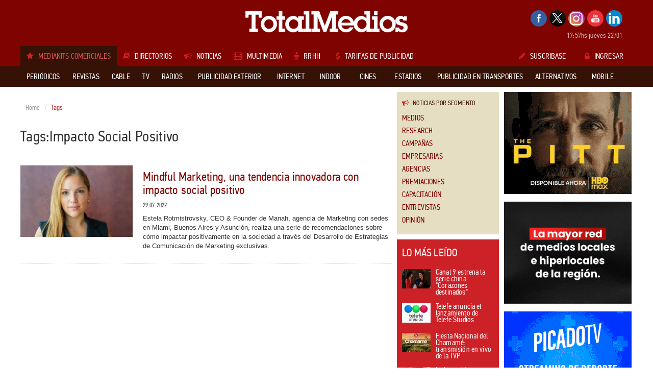

--- FILE ---
content_type: text/html; charset=utf-8
request_url: https://www.totalmedios.com/nota/tag-impacto-social-positivo-t17212
body_size: 15513
content:
				<!DOCTYPE html>
<html>
<head>
	<base href="https://www.totalmedios.com/" />
	<meta http-equiv="Content-Type" content="text/html; charset=UTF-8" />
	<meta name="robots" content="max-image-preview:large">
	<meta name="viewport" content="width=device-width, initial-scale=1.0, maximum-scale=1.0, user-scalable=0">
    <title>TOTALMEDIOS - TAGS -Impacto Social Positivo</title>
	<meta name="description" content="Portal latinoamericano de medios de comunicación basado en brindar información exclusivamente desde sus aspectos de política comercial, publicitaria y empresarial. Incluye noticias sobre medios, Programación de Tv, radio y cable, staff comerciales, suplementos y secciones especiales, precio de tapa, aniversarios de los medios, perfil de usuarios">    <meta name="keywords" content="portal de medios, portal de medios de comunicación, portal de medios publicitarios, medios de comunicación, medios publicitarios, medios, sitio de medios, sitio de medios de comunicación, sitio de medios publicitarios">
	<link rel="shortcut icon" href="templates/totalmedios/img/favicon.ico" type="image/x-icon"/><script type="text/javascript" src="templates/totalmedios/js/libs/jquery-1.10.2.min.js?v=1752784677"></script>
<script type="text/javascript" src="templates/totalmedios/js/libs/swfobject.js?v=1752754255"></script>
    
    <link type="text/css" rel="stylesheet" href="templates/totalmedios/css/totalmedios_new.css?v=5" />
	<!--[if lt IE 9]>
	<script src="https://oss.maxcdn.com/libs/html5shiv/3.7.0/html5shiv.js"></script>
	<script src="https://oss.maxcdn.com/libs/respond.js/1.3.0/respond.min.js"></script>
	<![endif]-->  
</head>	
<body class="interior">
<div id="page"><div id="ffiixx">
<header>
    <div class="container">
        <div class="row">
            <div class="col-lg-2"> </div>
            <div class="col-lg-8 col-logo">
                <h1 class="logo"><a href="https://www.totalmedios.com/" title="TotalMedios"><img src="templates/totalmedios/img/logo.gif" alt="Totalmedios" title="TotalMedios" class="img-responsive"></a></h1>
            </div>
            <div class="col-lg-2 col-login">
                <ul class="seguinos">		          <li><a href="http://www.facebook.com/pages/TotalMedios/136547196421890" target="_blank" class="facebook"></a></li>		          <li><a href="https://x.com/Totalmedios_com" target="_blank" class="twitter"></a></li>		          <li><a href="https://www.instagram.com/totalmedios/" target="_blank" class="google"></a></li>		          <li><a href="http://www.youtube.com/user/Totalmedios" target="_blank" class="youtube"></a></li>		          <li><a href="https://ar.linkedin.com/company/totalmedios" target="_blank" class="rss"></a></li> 
                </ul>
                <p class="fecha">17:57hs jueves 22/01</p>
            </div>
        </div><div id="flexinav1" class="flexinav"><!-- BEGIN FLEXINAV -->        
    <div class="flexinav_wrapper"><!-- Flexinav Container -->          
        <ul class="flexinav_menu menuppal">
            <li class="active"><span><i class="fa fa-star icolor"></i><h1 class="menuttm">Mediakits Comerciales</h1></span></li><li class="flexnav_mega"><span><i class="fa fa-book icolor"></i><h1 class="menuttm">Directorios</h1></span>
  <div class="flexinav_ddown flexinav_ddown_mega">
    <div class="colrow">      <div class="col3">
         <ul class="flexilinks">          <li><a href="directorio/agencias-de-medios/8" title="Agencias de Medios" class="fs14"><i class="fa fa-caret-right icolor"></i>Agencias de Medios</a></li>          <li><a href="directorio/agencias-de-publicidad/3" title="Agencias de Publicidad" class="fs14"><i class="fa fa-caret-right icolor"></i>Agencias de Publicidad</a></li>          <li><a href="contenidos-medios/35,0/aniversario-de-medios" title="Aniversario de medios" class="fs14"><i class="fa fa-caret-right icolor"></i>Aniversario de medios</a></li>          <li><a href="directorio/asociaciones-y-organismos-oficiales/21" title="Asociaciones y Organismos Oficiales" class="fs14"><i class="fa fa-caret-right icolor"></i>Asociaciones y Organismos Oficiales</a></li>          <li><a href="directorio/grupos-de-medios/51" title="Grupos de medios" class="fs14"><i class="fa fa-caret-right icolor"></i>Grupos de medios</a></li>          <li><a href="directorio/marketing/2" title="Marketing" class="fs14"><i class="fa fa-caret-right icolor"></i>Marketing</a></li>        </ul>
      </div>      <div class="col3">
         <ul class="flexilinks">          <li><a href="directorio/prensacomunicacion/11" title="Prensa/Comunicación" class="fs14"><i class="fa fa-caret-right icolor"></i>Prensa/Comunicación</a></li>          <li><a href="directorio/productoras/24" title="Productoras" class="fs14"><i class="fa fa-caret-right icolor"></i>Productoras</a></li>          <li><a href="directorio/productoras-de-sitios-web/10" title="Productoras de Sitios Web" class="fs14"><i class="fa fa-caret-right icolor"></i>Productoras de Sitios Web</a></li>          <li><a href="directorio/proveedores/1" title="Proveedores" class="fs14"><i class="fa fa-caret-right icolor"></i>Proveedores</a></li>          <li><a href="directorio/representantes/49" title="Representantes" class="fs14"><i class="fa fa-caret-right icolor"></i>Representantes</a></li>          <li><a href="directorio/universidades-maestrias-y-posgrados/20" title="Universidades, Maestrías y Posgrados" class="fs14"><i class="fa fa-caret-right icolor"></i>Universidades, Maestrías y Posgrados</a></li>        </ul>
      </div>      <div class="col3">
        <h3>Enlaces a medios del Mundo</h3>
        <ul class="flexilinks">          <li><a href="directorio/africa/48" title="Africa">Africa</a></li>          <li><a href="directorio/america/17" title="América">América</a></li>          <li><a href="directorio/asia-medio-oriente/46" title="Asia / Medio Oriente">Asia / Medio Oriente</a></li>          <li><a href="directorio/europa/18" title="Europa">Europa</a></li>          <li><a href="directorio/oceania/47" title="Oceanía">Oceanía</a></li>        </ul>
      </div><div class="col3">
	<h4>¿Todavía no tiene su suscripción?</h4>
	<p class="flexsuscribase">Suscríbase a la guía de medios de comunicación más completa.</p>
	<a href="suscripcion" class="flexsuscribir"><i class="fa fa-edit"></i>Suscribir</a>
</div> 
    </div>  
  </div>            
</li><li class="flexnav_mega"><span><i class="fa fa-bullhorn icolor"></i><h1 class="menuttm">Noticias</h1></span>
    <div class="flexinav_ddown flexinav_ddown_mega">
        <div class="colrow">
            <div class="col2">
                <ul class="flexilinks">                    <li><a href="notas-medios/" title="Medios"><i class="fa fa-caret-right icolor"></i>Medios</a></li>                    <li><a href="notas-research/" title="Research"><i class="fa fa-caret-right icolor"></i>Research</a></li>                    <li><a href="notas-campanas/" title="Campañas"><i class="fa fa-caret-right icolor"></i>Campañas</a></li>                    <li><a href="notas-empresarias/" title="Empresarias"><i class="fa fa-caret-right icolor"></i>Empresarias</a></li>                    <li><a href="notas-agencias/" title="Agencias"><i class="fa fa-caret-right icolor"></i>Agencias</a></li>                    <li><a href="notas-premiaciones/" title="Premiaciones"><i class="fa fa-caret-right icolor"></i>Premiaciones</a></li>                    <li><a href="notas-capacitacion/" title="Capacitación"><i class="fa fa-caret-right icolor"></i>Capacitación</a></li>                    <li><a href="notas-entrevistas/" title="Entrevistas"><i class="fa fa-caret-right icolor"></i>Entrevistas</a></li>                    <li><a href="notas-opinion/" title="Opinión"><i class="fa fa-caret-right icolor"></i>Opinión</a></li>                </ul>
            </div>
            <div class="col8">                <div class="news">                    <a href="nota/62747/el-silencio-como-nuevo-lujo-la-mirada-de-hfele-sobre-el-confort-contemporaneo" title="El silencio como nuevo lujo: la mirada de Häfele sobre el confort contemporáneo"><img src="img/noticias/2026/01/697207982139d_236x150.jpg" style="width:236px; height:150px"></a> 
                    <span class="categoria"><a href="notas-empresarias/">Empresarias</a></span>
                    <a href="nota/62747/el-silencio-como-nuevo-lujo-la-mirada-de-hfele-sobre-el-confort-contemporaneo" class="flexnewstitle" title="El silencio como nuevo lujo: la mirada de Häfele sobre el confort contemporáneo">El silencio como nuevo lujo: la mirada de Häfele sobre el confort contemporáneo</a>
                </div>                <div class="news">                    <a href="nota/62746/el-trofeo-original-de-la-copa-mundial-de-la-fifa-llega-a-buenos-aires" title="El Trofeo Original de la Copa Mundial de la FIFA llega a Buenos Aires"><img src="img/noticias/2026/01/697207d650f7e_236x150.jpg" style="width:236px; height:150px"></a> 
                    <span class="categoria"><a href="notas-empresarias/">Empresarias</a></span>
                    <a href="nota/62746/el-trofeo-original-de-la-copa-mundial-de-la-fifa-llega-a-buenos-aires" class="flexnewstitle" title="El Trofeo Original de la Copa Mundial de la FIFA llega a Buenos Aires">El Trofeo Original de la Copa Mundial de la FIFA llega a Buenos Aires</a>
                </div>                <div class="news">                    <a href="nota/62745/tendencias-2026-alba-propone-colores-que-transforman-la-casa-en-un-refugio" title="Tendencias 2026: Alba propone colores que transforman la casa en un refugio"><img src="img/noticias/2026/01/697205011a8c6_236x150.jpg" style="width:236px; height:150px"></a> 
                    <span class="categoria"><a href="notas-empresarias/">Empresarias</a></span>
                    <a href="nota/62745/tendencias-2026-alba-propone-colores-que-transforman-la-casa-en-un-refugio" class="flexnewstitle" title="Tendencias 2026: Alba propone colores que transforman la casa en un refugio">Tendencias 2026: Alba propone colores que transforman la casa en un refugio</a>
                </div>                <div class="search_news">
                    <h3><i class="fa fa-search"></i>Buscar Noticias</h3> 
                    <div class="mcs">
	                    <form role="form" id="search_news" action="https://www.totalmedios.com/notas/search">
	                        <div class="input-group">
	                            <input type="text" class="form-control" name="q">
	                            <span class="input-group-btn">
	                                <button class="btn btn-default" type="submit">Ir</button>
	                            </span>
		                      </div>
	                    </form>
                    </div>
                </div>                    
            </div>
	        <div class="col2"><div class="lctc">
	<h4>¿Todavía no tiene su suscripción?</h4>
	<p class="flexsuscribase">Suscríbase a la guía de medios de comunicación más completa.</p>
	<a href="suscripcion" class="flexsuscribir"><i class="fa fa-edit"></i>Suscribir</a>
</div>                              
	        </div>            
        </div>
    </div>
</li><li class="flexnav_mega"><span><i class="fa fa-film icolor"></i><h1 class="menuttm">Multimedia</h1></span>
    <div class="flexinav_ddown flexinav_ddown_mega">
        <div class="colrow">
            <div class="col12">              
                <div class="video">	                <div class="cvideo cmini">
						<a href="https://www.youtube.com/embed/bs6XIadFa-A" title="Regreso del fútbol argentino 2026" class="viewVideo"><i class="fa fa-play"></i></a>
	                    <img src="https://i.ytimg.com/vi/bs6XIadFa-A/hqdefault.jpg?sqp=-oaymwEmCOADEOgC8quKqQMa8AEB-AH-CYAC0AWKAgwIABABGDIgZShXMA8=&amp;rs=AOn4CLDHH9m9C92vmfmS5b9B9eokL9kDJw" style="width:180px; height:100px">
	                </div>  
                    <div class="campanatxt">
                        <a href="https://www.youtube.com/embed/bs6XIadFa-A" rel="prettyPhoto" title="Regreso del fútbol argentino 2026" class="titulo viewVideo">Regreso del fútbol argentin...</a>                        <p class=""><strong>Agencia:</strong></p>                        <p class=""><strong>Marca:</strong>Tnt sports</p>                        <p class=""><strong>Soporte:</strong></p>                    </div>                                     
                </div>              
                <div class="video">	                <div class="cvideo cmini">
						<a href="https://www.youtube.com/embed/X_cPezKERl4" title="“Las vacas Oreo”" class="viewVideo"><i class="fa fa-play"></i></a>
	                    <img src="https://i.ytimg.com/vi/X_cPezKERl4/maxresdefault.jpg" style="width:180px; height:100px">
	                </div>  
                    <div class="campanatxt">
                        <a href="https://www.youtube.com/embed/X_cPezKERl4" rel="prettyPhoto" title="“Las vacas Oreo”" class="titulo viewVideo">“Las vacas Oreo”</a>                        <p class=""><strong>Agencia:</strong>Vml</p>                        <p class=""><strong>Marca:</strong>Oreo</p>                        <p class=""><strong>Soporte:</strong></p>                    </div>                                     
                </div>              
                <div class="video">	                <div class="cvideo cmini">
						<a href="https://www.youtube.com/embed/cHPjADxWByg" title="Para lo que viene sos imprescindible. Preparate" class="viewVideo"><i class="fa fa-play"></i></a>
	                    <img src="https://i.ytimg.com/vi/cHPjADxWByg/maxresdefault.jpg?sqp=-oaymwEmCIAKENAF8quKqQMa8AEB-AH-CYAC0AWKAgwIABABGGUgXyhPMA8=&amp;rs=AOn4CLD_nfWQfh628xho1yZqxo9ElmuG-g" style="width:180px; height:100px">
	                </div>  
                    <div class="campanatxt">
                        <a href="https://www.youtube.com/embed/cHPjADxWByg" rel="prettyPhoto" title="Para lo que viene sos imprescindible. Preparate" class="titulo viewVideo">Para lo que viene sos impres...</a>                        <p class=""><strong>Agencia:</strong>Selva by aleph</p>                        <p class=""><strong>Marca:</strong>Social learning </p>                        <p class=""><strong>Soporte:</strong>Youtube, instagram, tiktok, facebook y linkedin</p>                    </div>                                     
                </div>              
                <div class="video">	                <div class="cvideo cmini">
						<a href="https://www.youtube.com/embed/aV_3AClrKLs" title="El mejor verano del mundo - Reencuentro" class="viewVideo"><i class="fa fa-play"></i></a>
	                    <img src="https://i.ytimg.com/vi/aV_3AClrKLs/maxresdefault.jpg?sqp=-oaymwEmCIAKENAF8quKqQMa8AEB-AH-CYAC0AWKAgwIABABGFogZChlMA8=&amp;rs=AOn4CLCf1Wf-l30f92Bbj-dKXmtPK5Zv4Q" style="width:180px; height:100px">
	                </div>  
                    <div class="campanatxt">
                        <a href="https://www.youtube.com/embed/aV_3AClrKLs" rel="prettyPhoto" title="El mejor verano del mundo - Reencuentro" class="titulo viewVideo">El mejor verano del mundo - ...</a>                        <p class=""><strong>Agencia:</strong>Digitas</p>                        <p class=""><strong>Marca:</strong>Fernet branca</p>                        <p class=""><strong>Soporte:</strong></p>                    </div>                                     
                </div>              
                <div class="video">	                <div class="cvideo cmini">
						<a href="https://www.youtube.com/embed/5-eFHdzsFEQ" title="Te la mereSED" class="viewVideo"><i class="fa fa-play"></i></a>
	                    <img src="https://i.ytimg.com/vi/5-eFHdzsFEQ/maxresdefault.jpg?sqp=-oaymwEmCIAKENAF8quKqQMa8AEB-AH-CYAC0AWKAgwIABABGGUgRyg_MA8=&amp;rs=AOn4CLDm11CGwT6a2axHq3pX_uzQrTyHEw" style="width:180px; height:100px">
	                </div>  
                    <div class="campanatxt">
                        <a href="https://www.youtube.com/embed/5-eFHdzsFEQ" rel="prettyPhoto" title="Te la mereSED" class="titulo viewVideo">Te la mereSED</a>                        <p class=""><strong>Agencia:</strong> draftline ar</p>                        <p class=""><strong>Marca:</strong>Brahma</p>                        <p class=""><strong>Soporte:</strong></p>                    </div>                                     
                </div><div class="less_sus">
	<h4>¿Todavía no tiene su suscripción?</h4>
	<p class="flexsuscribase">Suscríbase a la guía de medios de comunicación más completa.</p>
	<a href="suscripcion" class="flexsuscribir"><i class="fa fa-edit"></i>Suscribir</a>
</div>                                                           
                   <div class="flexvervideos"><a href="multimedia"><i class="fa fa-list"></i>Ver todos</a></div>
            </div>
        </div>
    </div>
</li><li class="flexnav_mega"><span><i class="fa fa-male icolor"></i><h1 class="menuttm">RRHH</h1></span>
    <div class="flexinav_ddown flexinav_ddown_mega">
        <div class="colrow">
            <div class="col2">
                <ul class="flexilinks">                    <li><a href="empleos/"><i class="fa fa-caret-right icolor"></i>Empleos ofrecidos</a></li>                    <li><a href="publicar-empleo"><i class="fa fa-caret-right icolor"></i>Publicar Empleo</a></li>                    <li><a href="personal/"><i class="fa fa-caret-right icolor"></i>Personal ofrecido</a></li>                    <li><a href="personal/cargar-cv/"><i class="fa fa-caret-right icolor"></i>Cargar CV</a></li>                    
                </ul>
            </div>
            <div class="col7">
                <h3>Empleos destacados</h3>                <ul class="flexrrhh">                    <li><a href="empleo/fefer-media-planner/4217" title="Fefer Media -Planner"><strong>Fefer Media</strong>Planner</a></li>                    <li><a href="empleo/fefer-media-vendedor/4218" title="Fefer Media -Vendedor"><strong>Fefer Media</strong>Vendedor</a></li>                    <li><a href="empleo/fefer-media-administrativo/4219" title="Fefer Media -Administrativo"><strong>Fefer Media</strong>Administrativo</a></li>                    <li><a href="empleo/fefer-media-ejecutivo-de-ventas/4214" title="Fefer Media -Ejecutivo de Ventas"><strong>Fefer Media</strong>Ejecutivo de Ventas</a></li>                </ul>                <ul class="flexrrhh">                    <li><a href="empleo/grupo-alter-ejecutivoa-zonal/4213" title="Grupo Alter -ejecutivo/a zonal"><strong>Grupo Alter</strong>ejecutivo/a zonal</a></li>                    <li><a href="empleo/grupo-alter-especialista-en-pantallas-digitales-publicitarias-led-digital-signage/4212" title="grupo alter -Especialista en Pantallas Digitales Publicitarias (LED / Digital Signage)"><strong>grupo alter</strong>Especialista en Pantallas Digitales Publicitarias (LED / Digital Signage)</a></li>                </ul>            </div><div class="col3">
	<h4>¿Todavía no tiene su suscripción?</h4>
	<p class="flexsuscribase">Suscríbase a la guía de medios de comunicación más completa.</p>
	<a href="suscripcion" class="flexsuscribir"><i class="fa fa-edit"></i>Suscribir</a>
</div>                                                 
        </div>
    </div>
</li><li class="flexnav_mega"><a href="tarifas-publicidad-medios/" title="Tarifas de publicidad"><i class="fa fa-dollar icolor"></i><h1 class="menuttm">Tarifas de publicidad</h1></a></li>
        </ul>        
		<ul class="flexinav_menu flexinav_menu_right">        
            <li class="suscribase"><a href="suscripcion"><i class="fa fa-pencil icolor"></i>Suscribase</a></li>
            <li class="ingDesk"><a href="login"><i class="fa fa-lock icolor"></i>Ingresar</a>
                <!-- div class="flexinav_ddown flexilogin flexinav_ddown_right">
                    <div class="colrow">
                        <div class="col12">
                            <h3>Ingreso de Usuarios</h3>
                            <div class="contact_form" id="contact_form">
                                <form method="post" id="flexinav_form" action="https://www.totalmedios.com/login">
                                    <input class="form_element" type="text" name="usrName" id="usrName" placeholder="Usuario" />
                                    <input class="form_element" type="password" name="usrPass" id="usrPass" placeholder="Clave" />
									<input type="hidden" name="hiddOlvidoClave" value="">
						            <input type="hidden" name="url" value="">                                    
                                    <input type="submit" class="button" id="submitLogin" value="Enviar" />
                                </form>
                            </div>
                            <a href="" class="olvido" data-type="forgot">¿Olvidó su contraseña?</a>
                            <a href="" class="olvido" style="display:block; padding-bottom:25px" data-type="forgot-full">¿Olvidó su Usuario y Contraseña?</a>
                        </div>
                    </div>
                </div-->
            </li>
            <li class="ingMob">
                <a href="login"><i class="fa fa-lock icolor"></i>Ingresar</a>
            </li>
        </ul>            

    </div><!-- Flexinav Container --> 
</div>
<!-- END FLEXINAV -->       
    </div>
</header>
<!--fin HEADER--><div class="menu container_fixed">
  <div id="flexinav2" class="flexinav header"><!-- BEGIN FLEXINAV -->    
    <div class="flexinav_wrapper"><!-- Flexinav Container -->  
        <div class="container">        
            <ul class="flexinav_menu">
                <!-- Flexinav (left part) -->	                <li class="flexnav_mega"><span><h2 class="menuttm">Periódicos</h2></span>
	                    <div class="flexinav_ddown flexinav_ddown_mega">
	                        <div class="colrow">
	                            <div class="col3">
	                                <ul class="flexilinks">			                                    <li><a href="medios/capital-federal/20"><i class="fa fa-caret-right icolor"></i>Capital Federal</a></li>            
				                                <li>
				                                    <a href="medios/gba/615"><i class="fa fa-caret-right icolor"></i>GBA</a>
				                                    <div class="submenu colrow">					                                        <ul class="col3">						                                            <li><a href="medios/avellaneda/617"><i class="fa fa-angle-double-right"></i>Avellaneda</a></li>						                                            <li><a href="medios/berisso/620"><i class="fa fa-angle-double-right"></i>Berisso</a></li>						                                            <li><a href="medios/escobar/625"><i class="fa fa-angle-double-right"></i>Escobar</a></li>						                                            <li><a href="medios/esteban-echeverria/777"><i class="fa fa-angle-double-right"></i>Esteban Echeverrí...</a></li>						                                            <li><a href="medios/ezeiza/627"><i class="fa fa-angle-double-right"></i>Ezeiza</a></li>						                                            <li><a href="medios/florencio-varela/628"><i class="fa fa-angle-double-right"></i>Florencio Varela</a></li>	
					                                        </ul>					                                        <ul class="col3">						                                            <li><a href="medios/general-rodriguez/629"><i class="fa fa-angle-double-right"></i>General Rodriguez</a></li>						                                            <li><a href="medios/hurlingham/630"><i class="fa fa-angle-double-right"></i>Hurlingham</a></li>						                                            <li><a href="medios/ituzaingo/631"><i class="fa fa-angle-double-right"></i>Ituzaingó</a></li>						                                            <li><a href="medios/lomas-de-zamora/636"><i class="fa fa-angle-double-right"></i>Lomas de Zamora</a></li>						                                            <li><a href="medios/lujan/637"><i class="fa fa-angle-double-right"></i>Luján</a></li>						                                            <li><a href="medios/moron/641"><i class="fa fa-angle-double-right"></i>Morón</a></li>	
					                                        </ul>					                                        <ul class="col3">						                                            <li><a href="medios/pilar/643"><i class="fa fa-angle-double-right"></i>Pilar</a></li>						                                            <li><a href="medios/remedios-de-escalada/646"><i class="fa fa-angle-double-right"></i>Remedios de Escala...</a></li>						                                            <li><a href="medios/san-martin/649"><i class="fa fa-angle-double-right"></i>San Martin</a></li>						                                            <li><a href="medios/villa-ballester/655"><i class="fa fa-angle-double-right"></i>Villa Ballester</a></li>						                                            <li><a href="medios/almirante-brown/1017"><i class="fa fa-angle-double-right"></i>Almirante Brown</a></li>						                                            <li><a href="medios/san-justo/1128"><i class="fa fa-angle-double-right"></i>San Justo</a></li>	
					                                        </ul>
				                                    </div>
				                                </li>            
				                                <li>
				                                    <a href="medios/interior/19"><i class="fa fa-caret-right icolor"></i>Interior</a>
				                                    <div class="submenu colrow">					                                        <ul class="col3">						                                            <li><a href="medios/buenos-aires/21"><i class="fa fa-angle-double-right"></i>Buenos Aires</a></li>						                                            <li><a href="medios/catamarca/47"><i class="fa fa-angle-double-right"></i>Catamarca</a></li>						                                            <li><a href="medios/chaco/48"><i class="fa fa-angle-double-right"></i>Chaco</a></li>						                                            <li><a href="medios/chubut/49"><i class="fa fa-angle-double-right"></i>Chubut</a></li>						                                            <li><a href="medios/cordoba/50"><i class="fa fa-angle-double-right"></i>Córdoba</a></li>						                                            <li><a href="medios/corrientes/51"><i class="fa fa-angle-double-right"></i>Corrientes</a></li>	
					                                        </ul>					                                        <ul class="col3">						                                            <li><a href="medios/entre-rios/52"><i class="fa fa-angle-double-right"></i>Entre Rios</a></li>						                                            <li><a href="medios/formosa/53"><i class="fa fa-angle-double-right"></i>Formosa</a></li>						                                            <li><a href="medios/jujuy/54"><i class="fa fa-angle-double-right"></i>Jujuy</a></li>						                                            <li><a href="medios/la-pampa/56"><i class="fa fa-angle-double-right"></i>La Pampa</a></li>						                                            <li><a href="medios/la-rioja/57"><i class="fa fa-angle-double-right"></i>La Rioja</a></li>						                                            <li><a href="medios/mendoza/58"><i class="fa fa-angle-double-right"></i>Mendoza</a></li>	
					                                        </ul>					                                        <ul class="col3">						                                            <li><a href="medios/misiones/60"><i class="fa fa-angle-double-right"></i>Misiones</a></li>						                                            <li><a href="medios/neuquen/61"><i class="fa fa-angle-double-right"></i>Neuquén</a></li>						                                            <li><a href="medios/rio-negro/62"><i class="fa fa-angle-double-right"></i>Rio Negro</a></li>						                                            <li><a href="medios/salta/63"><i class="fa fa-angle-double-right"></i>Salta</a></li>						                                            <li><a href="medios/san-juan/64"><i class="fa fa-angle-double-right"></i>San Juan</a></li>						                                            <li><a href="medios/san-luis/65"><i class="fa fa-angle-double-right"></i>San Luis</a></li>	
					                                        </ul>					                                        <ul class="col3">						                                            <li><a href="medios/santa-cruz/66"><i class="fa fa-angle-double-right"></i>Santa Cruz</a></li>		                                                            	<div class="muchomasMK"><a href="medios/interior/19">Ver todos</a></div>						                                            <li><a href="medios/santa-fe/67"><i class="fa fa-angle-double-right"></i>Santa Fe</a></li>						                                            <li><a href="medios/santiago-del-estero/68"><i class="fa fa-angle-double-right"></i>Santiago del Ester...</a></li>						                                            <li><a href="medios/tierra-del-fuego/69"><i class="fa fa-angle-double-right"></i>Tierra del Fuego</a></li>	
					                                        </ul>
				                                    </div>
				                                </li>            
				                                <li>
				                                    <a href="medios/exterior/371"><i class="fa fa-caret-right icolor"></i>Exterior</a>
				                                    <div class="submenu colrow">					                                        <ul class="col3">						                                            <li><a href="medios/bolivia/659"><i class="fa fa-angle-double-right"></i>Bolivia</a></li>						                                            <li><a href="medios/brasil/660"><i class="fa fa-angle-double-right"></i>Brasil</a></li>						                                            <li><a href="medios/chile/661"><i class="fa fa-angle-double-right"></i>Chile</a></li>						                                            <li><a href="medios/colombia/662"><i class="fa fa-angle-double-right"></i>Colombia</a></li>						                                            <li><a href="medios/costa-rica/663"><i class="fa fa-angle-double-right"></i>Costa Rica</a></li>						                                            <li><a href="medios/dominicana/675"><i class="fa fa-angle-double-right"></i>Dominicana</a></li>	
					                                        </ul>					                                        <ul class="col3">						                                            <li><a href="medios/ecuador/664"><i class="fa fa-angle-double-right"></i>Ecuador</a></li>						                                            <li><a href="medios/el-salvador/665"><i class="fa fa-angle-double-right"></i>El Salvador</a></li>						                                            <li><a href="medios/guatemala/666"><i class="fa fa-angle-double-right"></i>Guatemala</a></li>						                                            <li><a href="medios/honduras/667"><i class="fa fa-angle-double-right"></i>Honduras</a></li>						                                            <li><a href="medios/nicaragua/668"><i class="fa fa-angle-double-right"></i>Nicaragua</a></li>						                                            <li><a href="medios/panama/669"><i class="fa fa-angle-double-right"></i>Panamá</a></li>	
					                                        </ul>					                                        <ul class="col3">						                                            <li><a href="medios/paraguay/670"><i class="fa fa-angle-double-right"></i>Paraguay</a></li>						                                            <li><a href="medios/puerto-rico/671"><i class="fa fa-angle-double-right"></i>Puerto Rico</a></li>						                                            <li><a href="medios/peru/672"><i class="fa fa-angle-double-right"></i>Perú</a></li>						                                            <li><a href="medios/uruguay/673"><i class="fa fa-angle-double-right"></i>Uruguay</a></li>						                                            <li><a href="medios/venezuela/674"><i class="fa fa-angle-double-right"></i>Venezuela</a></li>						                                            <li><a href="medios/canada/967"><i class="fa fa-angle-double-right"></i>Canadá</a></li>	
					                                        </ul>					                                        <ul class="col3">						                                            <li><a href="medios/mexico/971"><i class="fa fa-angle-double-right"></i>México</a></li>		                                                            	<div class="muchomasMK"><a href="medios/exterior/371">Ver todos</a></div>						                                            <li><a href="medios/trinidad-y-tobago/972"><i class="fa fa-angle-double-right"></i>Trinidad y Tobago</a></li>						                                            <li><a href="medios/estados-unidos/973"><i class="fa fa-angle-double-right"></i>Estados Unidos</a></li>						                                            <li><a href="medios/frica/1025"><i class="fa fa-angle-double-right"></i>África</a></li>	
					                                        </ul>
				                                    </div>
				                                </li>			                                    <li><a href="medios/distribucion-conjunta/917"><i class="fa fa-caret-right icolor"></i>Distribución Conjunta</a></li>			                                    <li><a href="medios/semanarios-y-mensuarios/992"><i class="fa fa-caret-right icolor"></i>Semanarios y Mensuarios</a></li>	                                </ul>
	                            </div>
	                            <div class="col6">
	                                <h3>¿Qué información puedo encontrar en <span>Periódicos</span>?</h3>
	                                <div class="colrow">	                                  <div class="col6">
	                                    <ul class="quemas">	                                      <li><i class="fa fa-check icolor"></i>Datos de contactos</li>	                                      <li><i class="fa fa-check icolor"></i>Aniversarios</li>	                                      <li><i class="fa fa-check icolor"></i>Perfil de lectores</li>	                                      <li><i class="fa fa-check icolor"></i>Info para envío del material</li>	                                      <li><i class="fa fa-check icolor"></i>Distribución</li>	                                    </ul>
	                                  </div>	                                  <div class="col6">
	                                    <ul class="quemas">	                                      <li><i class="fa fa-check icolor"></i>Suplementos</li>	                                      <li><i class="fa fa-check icolor"></i>Tirada y circulación</li>	                                      <li><i class="fa fa-check icolor"></i>Staff</li>	                                      <li><i class="fa fa-check icolor"></i>Tarifas de publicidad</li>	                                      <li><i class="fa fa-check icolor"></i>Grupo asociado al medio</li>	                                    </ul>
	                                  </div>	                                  <div class="muchomas">y mucho más!</div>
	                                </div>
	                            </div><div class="col3">
	<h4>¿Todavía no tiene su suscripción?</h4>
	<p class="flexsuscribase">Suscríbase a la guía de medios de comunicación más completa.</p>
	<a href="suscripcion" class="flexsuscribir"><i class="fa fa-edit"></i>Suscribir</a>
</div> 
	                        </div>  
	                    </div>
	                </li>	                <li class="flexnav_mega"><span><h2 class="menuttm">Revistas</h2></span>
	                    <div class="flexinav_ddown flexinav_ddown_mega">
	                        <div class="colrow">
	                            <div class="col3">
	                                <ul class="flexilinks">            
				                                <li>
				                                    <a href="medios/argentina/373"><i class="fa fa-caret-right icolor"></i>Argentina</a>
				                                    <div class="submenu colrow">					                                        <ul class="col4">						                                            <li><a href="medios/adolescentes/687"><i class="fa fa-angle-double-right"></i>Adolescentes</a></li>						                                            <li><a href="medios/agricultura-ganaderia-rural/691"><i class="fa fa-angle-double-right"></i>Agricultura / Ganadería / R...</a></li>						                                            <li><a href="medios/autos-motos/690"><i class="fa fa-angle-double-right"></i>Autos / Motos</a></li>						                                            <li><a href="medios/arquitectura-deco-jardineria/413"><i class="fa fa-angle-double-right"></i>Arquitectura / Deco / Jardin...</a></li>						                                            <li><a href="medios/deportes/400"><i class="fa fa-angle-double-right"></i>Deportes</a></li>						                                            <li><a href="medios/interes-general/405"><i class="fa fa-angle-double-right"></i>Interés General</a></li>	
					                                        </ul>					                                        <ul class="col4">						                                            <li><a href="medios/moda-hogar/406"><i class="fa fa-angle-double-right"></i>Moda / Hogar</a></li>						                                            <li><a href="medios/ninos-didacticas/409"><i class="fa fa-angle-double-right"></i>Niños / Didácticas</a></li>						                                            <li><a href="medios/placer-estilo-ocio/411"><i class="fa fa-angle-double-right"></i>Placer / Estilo / Ocio</a></li>						                                            <li><a href="medios/politica-economia-negocios/412"><i class="fa fa-angle-double-right"></i>Política / Economía / Nego...</a></li>						                                            <li><a href="medios/salud-bienestar/685"><i class="fa fa-angle-double-right"></i>Salud / Bienestar</a></li>						                                            <li><a href="medios/tecnica-especializada-profesionales/407"><i class="fa fa-angle-double-right"></i>Técnica / Especializada / P...</a></li>	
					                                        </ul>					                                        <ul class="col4">						                                            <li><a href="medios/tiempo-libre-turismo/401"><i class="fa fa-angle-double-right"></i>Tiempo Libre / Turismo</a></li>		                                                            	<div class="muchomasMK"><a href="medios/argentina/373">Ver todos</a></div>						                                            <li><a href="medios/cultura/914"><i class="fa fa-angle-double-right"></i>Cultura</a></li>						                                            <li><a href="medios/barcos-nautica/952"><i class="fa fa-angle-double-right"></i>Barcos / Náutica</a></li>						                                            <li><a href="medios/gratuitas/953"><i class="fa fa-angle-double-right"></i>Gratuitas</a></li>	
					                                        </ul>
				                                    </div>
				                                </li>			                                    <li><a href="medios/exterior/375"><i class="fa fa-caret-right icolor"></i>Exterior</a></li>	                                </ul>
	                            </div>
	                            <div class="col6">
	                                <h3>¿Qué información puedo encontrar en <span>Revistas</span>?</h3>
	                                <div class="colrow">	                                  <div class="col6">
	                                    <ul class="quemas">	                                      <li><i class="fa fa-check icolor"></i>Datos de contactos</li>	                                      <li><i class="fa fa-check icolor"></i>Aniversarios</li>	                                      <li><i class="fa fa-check icolor"></i>Perfil de lectores</li>	                                      <li><i class="fa fa-check icolor"></i>Info para envío del material</li>	                                      <li><i class="fa fa-check icolor"></i>Distribución</li>	                                    </ul>
	                                  </div>	                                  <div class="col6">
	                                    <ul class="quemas">	                                      <li><i class="fa fa-check icolor"></i>Tirada y circulación</li>	                                      <li><i class="fa fa-check icolor"></i>Ediciones especiales</li>	                                      <li><i class="fa fa-check icolor"></i>Staff</li>	                                      <li><i class="fa fa-check icolor"></i>Tarifas de publicidad</li>	                                      <li><i class="fa fa-check icolor"></i>Grupo asociado al medio</li>	                                    </ul>
	                                  </div>	                                  <div class="muchomas">y mucho más!</div>
	                                </div>
	                            </div><div class="col3">
	<h4>¿Todavía no tiene su suscripción?</h4>
	<p class="flexsuscribase">Suscríbase a la guía de medios de comunicación más completa.</p>
	<a href="suscripcion" class="flexsuscribir"><i class="fa fa-edit"></i>Suscribir</a>
</div> 
	                        </div>  
	                    </div>
	                </li>	                <li class="flexnav_mega"><span><h2 class="menuttm">Cable</h2></span>
	                    <div class="flexinav_ddown flexinav_ddown_mega">
	                        <div class="colrow">
	                            <div class="col3">
	                                <ul class="flexilinks">			                                    <li><a href="medios/senales-locales/768"><i class="fa fa-caret-right icolor"></i>Señales Locales</a></li>			                                    <li><a href="medios/nacionales-e-internacionales/378"><i class="fa fa-caret-right icolor"></i>Nacionales e Internacionales</a></li>			                                    <li><a href="medios/operadores/614"><i class="fa fa-caret-right icolor"></i>Operadores</a></li>	                                </ul>
	                            </div>
	                            <div class="col6">
	                                <h3>¿Qué información puedo encontrar en <span>Cable</span>?</h3>
	                                <div class="colrow">	                                  <div class="col6">
	                                    <ul class="quemas">	                                      <li><i class="fa fa-check icolor"></i>Datos de contactos</li>	                                      <li><i class="fa fa-check icolor"></i>Aniversarios</li>	                                      <li><i class="fa fa-check icolor"></i>Perfil de audiencia</li>	                                      <li><i class="fa fa-check icolor"></i>Info para envío del material</li>	                                      <li><i class="fa fa-check icolor"></i>Alcance y cobertura</li>	                                    </ul>
	                                  </div>	                                  <div class="col6">
	                                    <ul class="quemas">	                                      <li><i class="fa fa-check icolor"></i>Programación destacada</li>	                                      <li><i class="fa fa-check icolor"></i>Staff</li>	                                      <li><i class="fa fa-check icolor"></i>Tarifas de publicidad</li>	                                      <li><i class="fa fa-check icolor"></i>PNT</li>	                                      <li><i class="fa fa-check icolor"></i>Grupo asociado al medio</li>	                                    </ul>
	                                  </div>	                                  <div class="muchomas">y mucho más!</div>
	                                </div>
	                            </div><div class="col3">
	<h4>¿Todavía no tiene su suscripción?</h4>
	<p class="flexsuscribase">Suscríbase a la guía de medios de comunicación más completa.</p>
	<a href="suscripcion" class="flexsuscribir"><i class="fa fa-edit"></i>Suscribir</a>
</div> 
	                        </div>  
	                    </div>
	                </li>	                <li class="flexnav_mega"><span><h2 class="menuttm">TV</h2></span>
	                    <div class="flexinav_ddown flexinav_ddown_mega">
	                        <div class="colrow">
	                            <div class="col3">
	                                <ul class="flexilinks">			                                    <li><a href="medios/capital-federal/71"><i class="fa fa-caret-right icolor"></i>Capital Federal</a></li>            
				                                <li>
				                                    <a href="medios/interior/376"><i class="fa fa-caret-right icolor"></i>Interior</a>
				                                    <div class="submenu colrow">					                                        <ul class="col3">						                                            <li><a href="medios/buenos-aires/417"><i class="fa fa-angle-double-right"></i>Buenos Aires</a></li>						                                            <li><a href="medios/catamarca/418"><i class="fa fa-angle-double-right"></i>Catamarca</a></li>						                                            <li><a href="medios/chaco/419"><i class="fa fa-angle-double-right"></i>Chaco</a></li>						                                            <li><a href="medios/chubut/420"><i class="fa fa-angle-double-right"></i>Chubut</a></li>						                                            <li><a href="medios/cordoba/421"><i class="fa fa-angle-double-right"></i>Córdoba</a></li>						                                            <li><a href="medios/corrientes/422"><i class="fa fa-angle-double-right"></i>Corrientes</a></li>	
					                                        </ul>					                                        <ul class="col3">						                                            <li><a href="medios/entre-rios/423"><i class="fa fa-angle-double-right"></i>Entre Ríos</a></li>						                                            <li><a href="medios/formosa/424"><i class="fa fa-angle-double-right"></i>Formosa</a></li>						                                            <li><a href="medios/jujuy/425"><i class="fa fa-angle-double-right"></i>Jujuy</a></li>						                                            <li><a href="medios/la-pampa/426"><i class="fa fa-angle-double-right"></i>La Pampa</a></li>						                                            <li><a href="medios/la-rioja/427"><i class="fa fa-angle-double-right"></i>La Rioja</a></li>						                                            <li><a href="medios/mendoza/428"><i class="fa fa-angle-double-right"></i>Mendoza</a></li>	
					                                        </ul>					                                        <ul class="col3">						                                            <li><a href="medios/misiones/429"><i class="fa fa-angle-double-right"></i>Misiones</a></li>						                                            <li><a href="medios/neuquen/430"><i class="fa fa-angle-double-right"></i>Neuquén</a></li>						                                            <li><a href="medios/rio-negro/431"><i class="fa fa-angle-double-right"></i>Río Negro</a></li>						                                            <li><a href="medios/salta/432"><i class="fa fa-angle-double-right"></i>Salta</a></li>						                                            <li><a href="medios/san-juan/433"><i class="fa fa-angle-double-right"></i>San Juan</a></li>						                                            <li><a href="medios/san-luis/434"><i class="fa fa-angle-double-right"></i>San Luis</a></li>	
					                                        </ul>					                                        <ul class="col3">						                                            <li><a href="medios/santa-cruz/435"><i class="fa fa-angle-double-right"></i>Santa Cruz</a></li>		                                                            	<div class="muchomasMK"><a href="medios/interior/376">Ver todos</a></div>						                                            <li><a href="medios/santa-fe/436"><i class="fa fa-angle-double-right"></i>Santa Fe</a></li>						                                            <li><a href="medios/santiago-del-estero/437"><i class="fa fa-angle-double-right"></i>Santiago del Ester...</a></li>						                                            <li><a href="medios/tierra-del-fuego/438"><i class="fa fa-angle-double-right"></i>Tierra del Fuego</a></li>	
					                                        </ul>
				                                    </div>
				                                </li>			                                    <li><a href="medios/productoras/1134"><i class="fa fa-caret-right icolor"></i>Productoras</a></li>	                                </ul>
	                            </div>
	                            <div class="col6">
	                                <h3>¿Qué información puedo encontrar en <span>TV</span>?</h3>
	                                <div class="colrow">	                                  <div class="col6">
	                                    <ul class="quemas">	                                      <li><i class="fa fa-check icolor"></i>Datos de contactos</li>	                                      <li><i class="fa fa-check icolor"></i>Aniversarios</li>	                                      <li><i class="fa fa-check icolor"></i>Perfil de audiencia</li>	                                      <li><i class="fa fa-check icolor"></i>Info para envío del material</li>	                                      <li><i class="fa fa-check icolor"></i>Alcance y cobertura</li>	                                    </ul>
	                                  </div>	                                  <div class="col6">
	                                    <ul class="quemas">	                                      <li><i class="fa fa-check icolor"></i>Programación destacada</li>	                                      <li><i class="fa fa-check icolor"></i>Staff</li>	                                      <li><i class="fa fa-check icolor"></i>Tarifas de publicidad</li>	                                      <li><i class="fa fa-check icolor"></i>Grillas de programaciÓn</li>	                                      <li><i class="fa fa-check icolor"></i>Grupo asociado al medio</li>	                                    </ul>
	                                  </div>	                                  <div class="muchomas">y mucho más!</div>
	                                </div>
	                            </div><div class="col3">
	<h4>¿Todavía no tiene su suscripción?</h4>
	<p class="flexsuscribase">Suscríbase a la guía de medios de comunicación más completa.</p>
	<a href="suscripcion" class="flexsuscribir"><i class="fa fa-edit"></i>Suscribir</a>
</div> 
	                        </div>  
	                    </div>
	                </li>	                <li class="flexnav_mega"><span><h2 class="menuttm">Radios</h2></span>
	                    <div class="flexinav_ddown flexinav_ddown_mega">
	                        <div class="colrow">
	                            <div class="col3">
	                                <ul class="flexilinks">            
				                                <li>
				                                    <a href="medios/capital-federal/101"><i class="fa fa-caret-right icolor"></i>Capital Federal</a>
				                                    <div class="submenu colrow">					                                        <ul class="col3">						                                            <li><a href="medios/radios-am/456"><i class="fa fa-angle-double-right"></i>Radios AM</a></li>						                                            <li><a href="medios/radios-fm/457"><i class="fa fa-angle-double-right"></i>Radios FM</a></li>	
					                                        </ul>
				                                    </div>
				                                </li>            
				                                <li>
				                                    <a href="medios/interior/379"><i class="fa fa-caret-right icolor"></i>Interior</a>
				                                    <div class="submenu colrow">					                                        <ul class="col3">						                                            <li><a href="medios/buenos-aires/459"><i class="fa fa-angle-double-right"></i>Buenos Aires</a></li>						                                            <li><a href="medios/catamarca/541"><i class="fa fa-angle-double-right"></i>Catamarca</a></li>						                                            <li><a href="medios/chaco/542"><i class="fa fa-angle-double-right"></i>Chaco</a></li>						                                            <li><a href="medios/chubut/543"><i class="fa fa-angle-double-right"></i>Chubut</a></li>						                                            <li><a href="medios/cordoba/544"><i class="fa fa-angle-double-right"></i>Córdoba</a></li>						                                            <li><a href="medios/corrientes/545"><i class="fa fa-angle-double-right"></i>Corrientes</a></li>	
					                                        </ul>					                                        <ul class="col3">						                                            <li><a href="medios/entre-rios/546"><i class="fa fa-angle-double-right"></i>Entre Rios</a></li>						                                            <li><a href="medios/formosa/547"><i class="fa fa-angle-double-right"></i>Formosa</a></li>						                                            <li><a href="medios/jujuy/548"><i class="fa fa-angle-double-right"></i>Jujuy</a></li>						                                            <li><a href="medios/la-pampa/549"><i class="fa fa-angle-double-right"></i>La Pampa</a></li>						                                            <li><a href="medios/la-rioja/550"><i class="fa fa-angle-double-right"></i>La Rioja</a></li>						                                            <li><a href="medios/mendoza/551"><i class="fa fa-angle-double-right"></i>Mendoza</a></li>	
					                                        </ul>					                                        <ul class="col3">						                                            <li><a href="medios/misiones/552"><i class="fa fa-angle-double-right"></i>Misiones</a></li>						                                            <li><a href="medios/neuquen/553"><i class="fa fa-angle-double-right"></i>Neuquén</a></li>						                                            <li><a href="medios/rio-negro/554"><i class="fa fa-angle-double-right"></i>Rio Negro</a></li>						                                            <li><a href="medios/salta/555"><i class="fa fa-angle-double-right"></i>Salta</a></li>						                                            <li><a href="medios/san-juan/556"><i class="fa fa-angle-double-right"></i>San Juan</a></li>						                                            <li><a href="medios/san-luis/557"><i class="fa fa-angle-double-right"></i>San Luis</a></li>	
					                                        </ul>					                                        <ul class="col3">						                                            <li><a href="medios/santa-cruz/607"><i class="fa fa-angle-double-right"></i>Santa Cruz</a></li>		                                                            	<div class="muchomasMK"><a href="medios/interior/379">Ver todos</a></div>						                                            <li><a href="medios/santa-fe/558"><i class="fa fa-angle-double-right"></i>Santa Fe</a></li>						                                            <li><a href="medios/santiago-del-estero/559"><i class="fa fa-angle-double-right"></i>Santiago del Ester...</a></li>						                                            <li><a href="medios/tierra-del-fuego/560"><i class="fa fa-angle-double-right"></i>Tierra del Fuego</a></li>	
					                                        </ul>
				                                    </div>
				                                </li>            
				                                <li>
				                                    <a href="medios/gba/748"><i class="fa fa-caret-right icolor"></i>GBA</a>
				                                    <div class="submenu colrow">					                                        <ul class="col3">						                                            <li><a href="medios/avellaneda/749"><i class="fa fa-angle-double-right"></i>Avellaneda</a></li>						                                            <li><a href="medios/berazategui/861"><i class="fa fa-angle-double-right"></i>Berazategui</a></li>						                                            <li><a href="medios/berisso/862"><i class="fa fa-angle-double-right"></i>Berisso</a></li>						                                            <li><a href="medios/escobar/891"><i class="fa fa-angle-double-right"></i>Escobar</a></li>						                                            <li><a href="medios/florencio-varela/864"><i class="fa fa-angle-double-right"></i>Florencio Varela</a></li>						                                            <li><a href="medios/general-rodriguez/750"><i class="fa fa-angle-double-right"></i>General Rodriguez</a></li>	
					                                        </ul>					                                        <ul class="col3">						                                            <li><a href="medios/hurlingham/865"><i class="fa fa-angle-double-right"></i>Hurlingham</a></li>						                                            <li><a href="medios/ituzaingo/751"><i class="fa fa-angle-double-right"></i>Ituzaingó</a></li>						                                            <li><a href="medios/jose-c-paz/866"><i class="fa fa-angle-double-right"></i>José C. Paz</a></li>						                                            <li><a href="medios/la-matanza/752"><i class="fa fa-angle-double-right"></i>La Matanza</a></li>						                                            <li><a href="medios/malvinas-argentinas/753"><i class="fa fa-angle-double-right"></i>Malvinas Argentina...</a></li>						                                            <li><a href="medios/moreno/755"><i class="fa fa-angle-double-right"></i>Moreno</a></li>	
					                                        </ul>					                                        <ul class="col3">						                                            <li><a href="medios/moron/756"><i class="fa fa-angle-double-right"></i>Morón</a></li>						                                            <li><a href="medios/pilar/757"><i class="fa fa-angle-double-right"></i>Pilar</a></li>						                                            <li><a href="medios/quilmes/758"><i class="fa fa-angle-double-right"></i>Quilmes</a></li>						                                            <li><a href="medios/rafael-castillo/860"><i class="fa fa-angle-double-right"></i>Rafael Castillo</a></li>						                                            <li><a href="medios/ramos-mejia/868"><i class="fa fa-angle-double-right"></i>Ramos Mejía</a></li>						                                            <li><a href="medios/san-isidro/759"><i class="fa fa-angle-double-right"></i>San Isidro</a></li>	
					                                        </ul>					                                        <ul class="col3">						                                            <li><a href="medios/san-justo/760"><i class="fa fa-angle-double-right"></i>San Justo</a></li>		                                                            	<div class="muchomasMK"><a href="medios/gba/748">Ver todos</a></div>						                                            <li><a href="medios/san-martin/761"><i class="fa fa-angle-double-right"></i>San Martín</a></li>						                                            <li><a href="medios/san-miguel/762"><i class="fa fa-angle-double-right"></i>San Miguel</a></li>						                                            <li><a href="medios/sarandi/869"><i class="fa fa-angle-double-right"></i>Sarandí</a></li>	
					                                        </ul>
				                                    </div>
				                                </li>            
				                                <li>
				                                    <a href="medios/exterior/746"><i class="fa fa-caret-right icolor"></i>Exterior</a>
				                                    <div class="submenu colrow">					                                        <ul class="col3">						                                            <li><a href="medios/uruguay/919"><i class="fa fa-angle-double-right"></i>Uruguay</a></li>						                                            <li><a href="medios/espana/1071"><i class="fa fa-angle-double-right"></i>España</a></li>						                                            <li><a href="medios/paraguay/1137"><i class="fa fa-angle-double-right"></i>Paraguay</a></li>	
					                                        </ul>
				                                    </div>
				                                </li>	                                </ul>
	                            </div>
	                            <div class="col6">
	                                <h3>¿Qué información puedo encontrar en <span>Radios</span>?</h3>
	                                <div class="colrow">	                                  <div class="col6">
	                                    <ul class="quemas">	                                      <li><i class="fa fa-check icolor"></i>Datos de contactos</li>	                                      <li><i class="fa fa-check icolor"></i>Aniversarios</li>	                                      <li><i class="fa fa-check icolor"></i>Perfil de audiencia</li>	                                      <li><i class="fa fa-check icolor"></i>Info para envío del material</li>	                                      <li><i class="fa fa-check icolor"></i>Alcance y cobertura</li>	                                    </ul>
	                                  </div>	                                  <div class="col6">
	                                    <ul class="quemas">	                                      <li><i class="fa fa-check icolor"></i>Programación destacada</li>	                                      <li><i class="fa fa-check icolor"></i>Staff</li>	                                      <li><i class="fa fa-check icolor"></i>Tarifas de publicidad</li>	                                      <li><i class="fa fa-check icolor"></i>Grupo asociado al medio</li>	                                    </ul>
	                                  </div>	                                  <div class="muchomas">y mucho más!</div>
	                                </div>
	                            </div><div class="col3">
	<h4>¿Todavía no tiene su suscripción?</h4>
	<p class="flexsuscribase">Suscríbase a la guía de medios de comunicación más completa.</p>
	<a href="suscripcion" class="flexsuscribir"><i class="fa fa-edit"></i>Suscribir</a>
</div> 
	                        </div>  
	                    </div>
	                </li>                    <li class="flexnav_mega"><a href="medios/publicidad-exterior/33"><span><h2 class="menuttm">Publicidad exterior</h2></span></a></li>	                <li class="flexnav_mega"><span><h2 class="menuttm">Internet</h2></span>
	                    <div class="flexinav_ddown flexinav_ddown_mega">
	                        <div class="colrow">
	                            <div class="col3">
	                                <ul class="flexilinks">			                                    <li><a href="medios/sitios-de-noticias/398"><i class="fa fa-caret-right icolor"></i>Sitios de Noticias</a></li>			                                    <li><a href="medios/verticales/902"><i class="fa fa-caret-right icolor"></i>Verticales</a></li>			                                    <li><a href="medios/revistas-online/926"><i class="fa fa-caret-right icolor"></i>Revistas Online</a></li>			                                    <li><a href="medios/programatica-plataformas/1088"><i class="fa fa-caret-right icolor"></i>Programática / Plataformas</a></li>			                                    <li><a href="medios/radios-online/1154"><i class="fa fa-caret-right icolor"></i>Radios Online</a></li>			                                    <li><a href="medios/streaming/1188"><i class="fa fa-caret-right icolor"></i>Streaming</a></li>	                                </ul>
	                            </div>
	                            <div class="col6">
	                                <h3>¿Qué información puedo encontrar en <span>Internet</span>?</h3>
	                                <div class="colrow">	                                  <div class="col6">
	                                    <ul class="quemas">	                                      <li><i class="fa fa-check icolor"></i>Datos de contactos</li>	                                      <li><i class="fa fa-check icolor"></i>Aniversarios</li>	                                      <li><i class="fa fa-check icolor"></i>Perfil de Usuarios</li>	                                      <li><i class="fa fa-check icolor"></i>Info para envío del material</li>	                                      <li><i class="fa fa-check icolor"></i>Alcance y cobertura</li>	                                    </ul>
	                                  </div>	                                  <div class="col6">
	                                    <ul class="quemas">	                                      <li><i class="fa fa-check icolor"></i>Dispositivos publicitarios</li>	                                      <li><i class="fa fa-check icolor"></i>Staff</li>	                                      <li><i class="fa fa-check icolor"></i>Tarifas de publicidad</li>	                                      <li><i class="fa fa-check icolor"></i> Tráfico de Usuarios</li>	                                      <li><i class="fa fa-check icolor"></i>Grupo asociado al medio</li>	                                    </ul>
	                                  </div>	                                  <div class="muchomas">y mucho más!</div>
	                                </div>
	                            </div><div class="col3">
	<h4>¿Todavía no tiene su suscripción?</h4>
	<p class="flexsuscribase">Suscríbase a la guía de medios de comunicación más completa.</p>
	<a href="suscripcion" class="flexsuscribir"><i class="fa fa-edit"></i>Suscribir</a>
</div> 
	                        </div>  
	                    </div>
	                </li>                    <li class="flexnav_mega"><a href="medios/indoor/684"><span><h2 class="menuttm">Indoor</h2></span></a></li>                    <li class="flexnav_mega"><a href="medios/cines/396"><span><h2 class="menuttm">Cines</h2></span></a></li>                    <li class="flexnav_mega"><a href="medios/estadios/393"><span><h2 class="menuttm">Estadios</h2></span></a></li>	                <li class="flexnav_mega"><span><h2 class="menuttm">Publicidad en Transportes</h2></span>
	                    <div class="flexinav_ddown flexinav_ddown_mega">
	                        <div class="colrow">
	                            <div class="col3">
	                                <ul class="flexilinks">			                                    <li><a href="medios/buses-charters/695"><i class="fa fa-caret-right icolor"></i>Buses - Charters</a></li>			                                    <li><a href="medios/trenes/697"><i class="fa fa-caret-right icolor"></i>Trenes</a></li>			                                    <li><a href="medios/subtes/390"><i class="fa fa-caret-right icolor"></i>Subtes</a></li>	                                </ul>
	                            </div>
	                            <div class="col6">
	                                <h3>¿Qué información puedo encontrar en <span>Publicidad en Transportes</span>?</h3>
	                                <div class="colrow">	                                  <div class="col6">
	                                    <ul class="quemas">	                                      <li><i class="fa fa-check icolor"></i>Datos de contactos</li>	                                      <li><i class="fa fa-check icolor"></i>Aniversario del medio</li>	                                      <li><i class="fa fa-check icolor"></i>Área de cobertura</li>	                                      <li><i class="fa fa-check icolor"></i>Soportes y características</li>	                                      <li><i class="fa fa-check icolor"></i>Circuitos publicitarios</li>	                                    </ul>
	                                  </div>	                                  <div class="col6">
	                                    <ul class="quemas">	                                      <li><i class="fa fa-check icolor"></i>Info para envío del material</li>	                                      <li><i class="fa fa-check icolor"></i>Staff</li>	                                      <li><i class="fa fa-check icolor"></i>Tarifas de publicidad</li>	                                    </ul>
	                                  </div>	                                  <div class="muchomas">y mucho más!</div>
	                                </div>
	                            </div><div class="col3">
	<h4>¿Todavía no tiene su suscripción?</h4>
	<p class="flexsuscribase">Suscríbase a la guía de medios de comunicación más completa.</p>
	<a href="suscripcion" class="flexsuscribir"><i class="fa fa-edit"></i>Suscribir</a>
</div> 
	                        </div>  
	                    </div>
	                </li>	                <li class="flexnav_mega"><span><h2 class="menuttm">Alternativos</h2></span>
	                    <div class="flexinav_ddown flexinav_ddown_mega">
	                        <div class="colrow">
	                            <div class="col3">
	                                <ul class="flexilinks">			                                    <li><a href="medios/medios-alternativos/925"><i class="fa fa-caret-right icolor"></i>Medios Alternativos</a></li>	                                </ul>
	                            </div>
	                            <div class="col6">
	                                <h3>¿Qué información puedo encontrar en <span>Alternativos</span>?</h3>
	                                <div class="colrow">	                                  <div class="col6">
	                                    <ul class="quemas">	                                      <li><i class="fa fa-check icolor"></i>Perfil de público</li>	                                      <li><i class="fa fa-check icolor"></i>Área de Cobertura</li>	                                      <li><i class="fa fa-check icolor"></i>Tarifas de publicidad</li>	                                      <li><i class="fa fa-check icolor"></i>Características de envío de material</li>	                                      <li><i class="fa fa-check icolor"></i>Dispositivos Publicitarios</li>	                                    </ul>
	                                  </div>	                                  <div class="col6">
	                                    <ul class="quemas">	                                      <li><i class="fa fa-check icolor"></i>Staff</li>	                                      <li><i class="fa fa-check icolor"></i>Grupo asociado al medio</li>	                                      <li><i class="fa fa-check icolor"></i>Aniversarios</li>	                                      <li><i class="fa fa-check icolor"></i>Datos de contactos</li>	                                    </ul>
	                                  </div>	                                  <div class="muchomas">y mucho más!</div>
	                                </div>
	                            </div><div class="col3">
	<h4>¿Todavía no tiene su suscripción?</h4>
	<p class="flexsuscribase">Suscríbase a la guía de medios de comunicación más completa.</p>
	<a href="suscripcion" class="flexsuscribir"><i class="fa fa-edit"></i>Suscribir</a>
</div> 
	                        </div>  
	                    </div>
	                </li>                    <li class="flexnav_mega"><a href="medios/mobile/1057"><span><h2 class="menuttm">Mobile</h2></span></a></li>		        
            </ul>
            <!-- Flexinav (left part) -->      
        </div>
    </div><!-- Flexinav Container -->     
  </div><!-- END FLEXINAV --> 
</div><!-- container --> 
<!-- MOBILE MENU --><!-- MOBILE MENU -->
<a href="#mobmenu" class="mobmenu"><span>MENU</span></a>
<nav id="mobmenu">
  <ul>
    <li><span>Mediakits Comerciales</span>
      <ul> 
	        <li><span>Periódicos</span>
	          <ul>	                <li><a href="medios/capital-federal/20">Capital Federal</a></li>	            <li><span>GBA</span>
	              <ul>	                <li><a href="medios/avellaneda/617">Avellaneda</a></li>	                <li><a href="medios/berisso/620">Berisso</a></li>	                <li><a href="medios/escobar/625">Escobar</a></li>	                <li><a href="medios/esteban-echeverria/777">Esteban Echeverría</a></li>	                <li><a href="medios/ezeiza/627">Ezeiza</a></li>	                <li><a href="medios/florencio-varela/628">Florencio Varela</a></li>	                <li><a href="medios/general-rodriguez/629">General Rodriguez</a></li>	                <li><a href="medios/hurlingham/630">Hurlingham</a></li>	                <li><a href="medios/ituzaingo/631">Ituzaingó</a></li>	                <li><a href="medios/lomas-de-zamora/636">Lomas de Zamora</a></li>	                <li><a href="medios/lujan/637">Luján</a></li>	                <li><a href="medios/moron/641">Morón</a></li>	                <li><a href="medios/pilar/643">Pilar</a></li>	                <li><a href="medios/remedios-de-escalada/646">Remedios de Escalada</a></li>	                <li><a href="medios/san-martin/649">San Martin</a></li>	                <li><a href="medios/villa-ballester/655">Villa Ballester</a></li>	                <li><a href="medios/almirante-brown/1017">Almirante Brown</a></li>	                <li><a href="medios/san-justo/1128">San Justo</a></li>	              </ul>
	            </li>	            <li><span>Interior</span>
	              <ul>	                <li><a href="medios/buenos-aires/21">Buenos Aires</a></li>	                <li><a href="medios/catamarca/47">Catamarca</a></li>	                <li><a href="medios/chaco/48">Chaco</a></li>	                <li><a href="medios/chubut/49">Chubut</a></li>	                <li><a href="medios/cordoba/50">Córdoba</a></li>	                <li><a href="medios/corrientes/51">Corrientes</a></li>	                <li><a href="medios/entre-rios/52">Entre Rios</a></li>	                <li><a href="medios/formosa/53">Formosa</a></li>	                <li><a href="medios/jujuy/54">Jujuy</a></li>	                <li><a href="medios/la-pampa/56">La Pampa</a></li>	                <li><a href="medios/la-rioja/57">La Rioja</a></li>	                <li><a href="medios/mendoza/58">Mendoza</a></li>	                <li><a href="medios/misiones/60">Misiones</a></li>	                <li><a href="medios/neuquen/61">Neuquén</a></li>	                <li><a href="medios/rio-negro/62">Rio Negro</a></li>	                <li><a href="medios/salta/63">Salta</a></li>	                <li><a href="medios/san-juan/64">San Juan</a></li>	                <li><a href="medios/san-luis/65">San Luis</a></li>	                <li><a href="medios/santa-cruz/66">Santa Cruz</a></li>	                <li><a href="medios/santa-fe/67">Santa Fe</a></li>	                <li><a href="medios/santiago-del-estero/68">Santiago del Estero</a></li>	                <li><a href="medios/tierra-del-fuego/69">Tierra del Fuego</a></li>	                <li><a href="medios/tucuman/70">Tucumán</a></li>	              </ul>
	            </li>	            <li><span>Exterior</span>
	              <ul>	                <li><a href="medios/bolivia/659">Bolivia</a></li>	                <li><a href="medios/brasil/660">Brasil</a></li>	                <li><a href="medios/chile/661">Chile</a></li>	                <li><a href="medios/colombia/662">Colombia</a></li>	                <li><a href="medios/costa-rica/663">Costa Rica</a></li>	                <li><a href="medios/dominicana/675">Dominicana</a></li>	                <li><a href="medios/ecuador/664">Ecuador</a></li>	                <li><a href="medios/el-salvador/665">El Salvador</a></li>	                <li><a href="medios/guatemala/666">Guatemala</a></li>	                <li><a href="medios/honduras/667">Honduras</a></li>	                <li><a href="medios/nicaragua/668">Nicaragua</a></li>	                <li><a href="medios/panama/669">Panamá</a></li>	                <li><a href="medios/paraguay/670">Paraguay</a></li>	                <li><a href="medios/puerto-rico/671">Puerto Rico</a></li>	                <li><a href="medios/peru/672">Perú</a></li>	                <li><a href="medios/uruguay/673">Uruguay</a></li>	                <li><a href="medios/venezuela/674">Venezuela</a></li>	                <li><a href="medios/canada/967">Canadá</a></li>	                <li><a href="medios/mexico/971">México</a></li>	                <li><a href="medios/trinidad-y-tobago/972">Trinidad y Tobago</a></li>	                <li><a href="medios/estados-unidos/973">Estados Unidos</a></li>	                <li><a href="medios/frica/1025">África</a></li>	                <li><a href="medios/marruecos/1026">Marruecos</a></li>	                <li><a href="medios/nigeria/1027">Nigeria</a></li>	                <li><a href="medios/alemania/1028">Alemania</a></li>	                <li><a href="medios/espana/1029">España</a></li>	                <li><a href="medios/francia/1030">Francia</a></li>	                <li><a href="medios/rusia/1031">Rusia</a></li>	                <li><a href="medios/inglaterra/1032">Inglaterra</a></li>	                <li><a href="medios/china/1033">China</a></li>	                <li><a href="medios/india/1034">India</a></li>	                <li><a href="medios/australia/1068">Australia</a></li>	                <li><a href="medios/austria/1069">Austria</a></li>	                <li><a href="medios/corea/1070">Corea</a></li>	                <li><a href="medios/holanda/1072">Holanda</a></li>	                <li><a href="medios/indonesia/1073">Indonesia</a></li>	                <li><a href="medios/irlanda/1075">Irlanda</a></li>	                <li><a href="medios/israel/1076">Israel</a></li>	                <li><a href="medios/italia/1077">Italia</a></li>	                <li><a href="medios/japon/1078">Japón</a></li>	                <li><a href="medios/polonia/1082">Polonia</a></li>	                <li><a href="medios/portugal/1083">Portugal</a></li>	                <li><a href="medios/ruanda/1084">Ruanda</a></li>	                <li><a href="medios/suiza/1086">Suiza</a></li>	                <li><a href="medios/emiratos-rabes/1136">Emiratos Árabes</a></li>	              </ul>
	            </li>	                <li><a href="medios/distribucion-conjunta/917">Distribución Conjunta</a></li>	                <li><a href="medios/semanarios-y-mensuarios/992">Semanarios y Mensuarios</a></li>                
	          </ul>
	        </li> 
	        <li><span>Revistas</span>
	          <ul>	            <li><span>Argentina</span>
	              <ul>	                <li><a href="medios/adolescentes/687">Adolescentes</a></li>	                <li><a href="medios/agricultura-ganaderia-rural/691">Agricultura / Ganadería / Rural</a></li>	                <li><a href="medios/autos-motos/690">Autos / Motos</a></li>	                <li><a href="medios/arquitectura-deco-jardineria/413">Arquitectura / Deco / Jardinería</a></li>	                <li><a href="medios/deportes/400">Deportes</a></li>	                <li><a href="medios/interes-general/405">Interés General</a></li>	                <li><a href="medios/moda-hogar/406">Moda / Hogar</a></li>	                <li><a href="medios/ninos-didacticas/409">Niños / Didácticas</a></li>	                <li><a href="medios/placer-estilo-ocio/411">Placer / Estilo / Ocio</a></li>	                <li><a href="medios/politica-economia-negocios/412">Política / Economía / Negocios</a></li>	                <li><a href="medios/salud-bienestar/685">Salud / Bienestar</a></li>	                <li><a href="medios/tecnica-especializada-profesionales/407">Técnica / Especializada / Profesionales</a></li>	                <li><a href="medios/tiempo-libre-turismo/401">Tiempo Libre / Turismo</a></li>	                <li><a href="medios/cultura/914">Cultura</a></li>	                <li><a href="medios/barcos-nautica/952">Barcos / Náutica</a></li>	                <li><a href="medios/gratuitas/953">Gratuitas</a></li>	                <li><a href="medios/barrios-cerrados-countries/954">Barrios Cerrados / Countries</a></li>	              </ul>
	            </li>	                <li><a href="medios/exterior/375">Exterior</a></li>                
	          </ul>
	        </li> 
	        <li><span>Cable</span>
	          <ul>	                <li><a href="medios/senales-locales/768">Señales Locales</a></li>	                <li><a href="medios/nacionales-e-internacionales/378">Nacionales e Internacionales</a></li>	                <li><a href="medios/operadores/614">Operadores</a></li>                
	          </ul>
	        </li> 
	        <li><span>TV</span>
	          <ul>	                <li><a href="medios/capital-federal/71">Capital Federal</a></li>	            <li><span>Interior</span>
	              <ul>	                <li><a href="medios/buenos-aires/417">Buenos Aires</a></li>	                <li><a href="medios/catamarca/418">Catamarca</a></li>	                <li><a href="medios/chaco/419">Chaco</a></li>	                <li><a href="medios/chubut/420">Chubut</a></li>	                <li><a href="medios/cordoba/421">Córdoba</a></li>	                <li><a href="medios/corrientes/422">Corrientes</a></li>	                <li><a href="medios/entre-rios/423">Entre Ríos</a></li>	                <li><a href="medios/formosa/424">Formosa</a></li>	                <li><a href="medios/jujuy/425">Jujuy</a></li>	                <li><a href="medios/la-pampa/426">La Pampa</a></li>	                <li><a href="medios/la-rioja/427">La Rioja</a></li>	                <li><a href="medios/mendoza/428">Mendoza</a></li>	                <li><a href="medios/misiones/429">Misiones</a></li>	                <li><a href="medios/neuquen/430">Neuquén</a></li>	                <li><a href="medios/rio-negro/431">Río Negro</a></li>	                <li><a href="medios/salta/432">Salta</a></li>	                <li><a href="medios/san-juan/433">San Juan</a></li>	                <li><a href="medios/san-luis/434">San Luis</a></li>	                <li><a href="medios/santa-cruz/435">Santa Cruz</a></li>	                <li><a href="medios/santa-fe/436">Santa Fe</a></li>	                <li><a href="medios/santiago-del-estero/437">Santiago del Estero</a></li>	                <li><a href="medios/tierra-del-fuego/438">Tierra del Fuego</a></li>	                <li><a href="medios/tucuman/439">Tucumán</a></li>	              </ul>
	            </li>	                <li><a href="medios/productoras/1134">Productoras</a></li>                
	          </ul>
	        </li> 
	        <li><span>Radios</span>
	          <ul>	            <li><span>Capital Federal</span>
	              <ul>	                <li><a href="medios/radios-am/456">Radios AM</a></li>	                <li><a href="medios/radios-fm/457">Radios FM</a></li>	              </ul>
	            </li>	            <li><span>Interior</span>
	              <ul>	                <li><a href="medios/buenos-aires/459">Buenos Aires</a></li>	                <li><a href="medios/catamarca/541">Catamarca</a></li>	                <li><a href="medios/chaco/542">Chaco</a></li>	                <li><a href="medios/chubut/543">Chubut</a></li>	                <li><a href="medios/cordoba/544">Córdoba</a></li>	                <li><a href="medios/corrientes/545">Corrientes</a></li>	                <li><a href="medios/entre-rios/546">Entre Rios</a></li>	                <li><a href="medios/formosa/547">Formosa</a></li>	                <li><a href="medios/jujuy/548">Jujuy</a></li>	                <li><a href="medios/la-pampa/549">La Pampa</a></li>	                <li><a href="medios/la-rioja/550">La Rioja</a></li>	                <li><a href="medios/mendoza/551">Mendoza</a></li>	                <li><a href="medios/misiones/552">Misiones</a></li>	                <li><a href="medios/neuquen/553">Neuquén</a></li>	                <li><a href="medios/rio-negro/554">Rio Negro</a></li>	                <li><a href="medios/salta/555">Salta</a></li>	                <li><a href="medios/san-juan/556">San Juan</a></li>	                <li><a href="medios/san-luis/557">San Luis</a></li>	                <li><a href="medios/santa-cruz/607">Santa Cruz</a></li>	                <li><a href="medios/santa-fe/558">Santa Fe</a></li>	                <li><a href="medios/santiago-del-estero/559">Santiago del Estero</a></li>	                <li><a href="medios/tierra-del-fuego/560">Tierra del Fuego</a></li>	                <li><a href="medios/tucuman/561">Tucumán</a></li>	              </ul>
	            </li>	            <li><span>GBA</span>
	              <ul>	                <li><a href="medios/avellaneda/749">Avellaneda</a></li>	                <li><a href="medios/berazategui/861">Berazategui</a></li>	                <li><a href="medios/berisso/862">Berisso</a></li>	                <li><a href="medios/escobar/891">Escobar</a></li>	                <li><a href="medios/florencio-varela/864">Florencio Varela</a></li>	                <li><a href="medios/general-rodriguez/750">General Rodriguez</a></li>	                <li><a href="medios/hurlingham/865">Hurlingham</a></li>	                <li><a href="medios/ituzaingo/751">Ituzaingó</a></li>	                <li><a href="medios/jose-c-paz/866">José C. Paz</a></li>	                <li><a href="medios/la-matanza/752">La Matanza</a></li>	                <li><a href="medios/malvinas-argentinas/753">Malvinas Argentinas</a></li>	                <li><a href="medios/moreno/755">Moreno</a></li>	                <li><a href="medios/moron/756">Morón</a></li>	                <li><a href="medios/pilar/757">Pilar</a></li>	                <li><a href="medios/quilmes/758">Quilmes</a></li>	                <li><a href="medios/rafael-castillo/860">Rafael Castillo</a></li>	                <li><a href="medios/ramos-mejia/868">Ramos Mejía</a></li>	                <li><a href="medios/san-isidro/759">San Isidro</a></li>	                <li><a href="medios/san-justo/760">San Justo</a></li>	                <li><a href="medios/san-martin/761">San Martín</a></li>	                <li><a href="medios/san-miguel/762">San Miguel</a></li>	                <li><a href="medios/sarandi/869">Sarandí</a></li>	                <li><a href="medios/vicente-lopez/763">Vicente López</a></li>	                <li><a href="medios/wilde/764">Wilde</a></li>	                <li><a href="medios/tigre/1022">Tigre</a></li>	                <li><a href="medios/san-francisco-solano/1023">San Francisco Solano</a></li>	                <li><a href="medios/burzaco/1024">Burzaco</a></li>	                <li><a href="medios/haedo/1040">Haedo</a></li>	                <li><a href="medios/temperley/1043">Temperley</a></li>	                <li><a href="medios/san-fernando/1055">San Fernando</a></li>	                <li><a href="medios/los-polvorines/1105">Los polvorines</a></li>	                <li><a href="medios/martinez/1106">Martínez</a></li>	                <li><a href="medios/lanus/1121">Lanús</a></li>	                <li><a href="medios/merlo/1122">Merlo</a></li>	                <li><a href="medios/pablo-podesta/1123">Pablo Podestá</a></li>	                <li><a href="medios/adrogue/1129">Adrogué</a></li>	                <li><a href="medios/san-antonio-de-padua/1130">San Antonio de Padua</a></li>	                <li><a href="medios/saenz-pena/1131">Sáenz Peña</a></li>	              </ul>
	            </li>	            <li><span>Exterior</span>
	              <ul>	                <li><a href="medios/uruguay/919">Uruguay</a></li>	                <li><a href="medios/espana/1071">España</a></li>	                <li><a href="medios/paraguay/1137">Paraguay</a></li>	              </ul>
	            </li>                
	          </ul>
	        </li>         
			<li><a href="medios/publicidad-exterior/33">Publicidad exterior</a></li> 
	        <li><span>Internet</span>
	          <ul>	                <li><a href="medios/sitios-de-noticias/398">Sitios de Noticias</a></li>	                <li><a href="medios/verticales/902">Verticales</a></li>	                <li><a href="medios/revistas-online/926">Revistas Online</a></li>	                <li><a href="medios/programatica-plataformas/1088">Programática / Plataformas</a></li>	                <li><a href="medios/radios-online/1154">Radios Online</a></li>	                <li><a href="medios/streaming/1188">Streaming</a></li>                
	          </ul>
	        </li>         
			<li><a href="medios/indoor/684">Indoor</a></li>         
			<li><a href="medios/cines/396">Cines</a></li>         
			<li><a href="medios/estadios/393">Estadios</a></li> 
	        <li><span>Publicidad en Transportes</span>
	          <ul>	                <li><a href="medios/buses-charters/695">Buses - Charters</a></li>	                <li><a href="medios/trenes/697">Trenes</a></li>	                <li><a href="medios/subtes/390">Subtes</a></li>                
	          </ul>
	        </li> 
	        <li><span>Alternativos</span>
	          <ul>	                <li><a href="medios/medios-alternativos/925">Medios Alternativos</a></li>                
	          </ul>
	        </li>         
			<li><a href="medios/mobile/1057">Mobile</a></li>         
      </ul>
    </li>
    <li><span>Directorios</span>
      <ul>        <li><a href="directorio/agencias-de-medios/8">Agencias de Medios</a></li>        <li><a href="directorio/agencias-de-publicidad/3">Agencias de Publicidad</a></li>        <li><a href="contenidos-medios/35,0/aniversario-de-medios">Aniversario de medios</a></li>        <li><a href="directorio/asociaciones-y-organismos-oficiales/21">Asociaciones y Organismos Oficiales</a></li>        <li><a href="directorio/grupos-de-medios/51">Grupos de medios</a></li>        <li><a href="directorio/marketing/2">Marketing</a></li>        <li><a href="directorio/prensacomunicacion/11">Prensa/Comunicación</a></li>        <li><a href="directorio/productoras/24">Productoras</a></li>        <li><a href="directorio/productoras-de-sitios-web/10">Productoras de Sitios Web</a></li>        <li><a href="directorio/proveedores/1">Proveedores</a></li>        <li><a href="directorio/representantes/49">Representantes</a></li>        <li><a href="directorio/universidades-maestrias-y-posgrados/20">Universidades, Maestrías y Posgrados</a></li>      </ul>
    </li>
    <li><span>Noticias</span>
      <ul>        <li><a href="notas-medios/">Medios</a></li>        <li><a href="notas-research/">Research</a></li>        <li><a href="notas-campanas/">Campañas</a></li>        <li><a href="notas-empresarias/">Empresarias</a></li>        <li><a href="notas-agencias/">Agencias</a></li>        <li><a href="notas-premiaciones/">Premiaciones</a></li>        <li><a href="notas-capacitacion/">Capacitación</a></li>        <li><a href="notas-entrevistas/">Entrevistas</a></li>        <li><a href="notas-opinion/">Opinión</a></li>      </ul>
    </li>    <li><a href="multimedia" title="Multimedia">Multimedia</a></li>
    
    <li><span>RRHH</span>
      <ul>        <li><a href="empleos/">Empleos ofrecidos</a></li>        <li><a href="publicar-empleo">Publicar Empleo</a></li>        <li><a href="personal/">Personal ofrecido</a></li>        <li><a href="personal/cargar-cv/">Cargar CV</a></li>      </ul>
    </li>
    <li><a href="tarifas-publicidad-medios/" title="Tarifas de publicidad">Tarifas de publicidad</a></li>    
  </ul>
</nav>
<!-- INGRESAR MOBILE -->
<div id="ing-mob">
  <h3>Ingreso de Usuarios</h3>
  <form method="post" id="flexinav_form" action="https://www.totalmedios.com/login">
    <input class="form-control" type="text" name="usrName" id="usrName" placeholder="Usuario" />
    <input class="form-control" type="password" name="usrPass" id="usrPass" placeholder="Clave" />
    <input type="hidden" name="hiddOlvidoClave" value="">
    <input type="hidden" name="url" value="">        
    <input type="submit" class="buttonMob" id="submit" value="Enviar" />
  </form>
  <a href="" class="olvido">¿Olvidó su contraseña?</a> <a href="" class="olvido" style="display:block; padding-bottom:25px">¿Olvidó su Usuario y Contraseña?</a> 
</div>
 
<a href="#search" class="search-left"><i class="fa fa-search"></i></a>
</div>




	<div class="container principal">  
        <div class="col-lg-7 col-md-6 col-sm-8 col-xs-12 col-main"><div class="row visible-xs">
	<div class="col-md-12">
		<div class="publi_center">			<div><div class="publi"><a target="_blank" href="https://www.totalmedios.com/publicidad/canal-26/1130" title="Canal 26" class="img-responsive"><img src="https://www.totalmedios.com/img/imgUPL/Publicidad1130.gif?rand=270290215" alt="Canal 26" border="0" width="" class="img-responsive" ></a></div></div>		</div>
	</div>
</div><div class="row"><div class="btn-media-mob">
  <div class="btn-group searchProvincia hidden-lg hidden-md hidden-sm">
    <button type="button" class="btn btn-default dropdown-toggle" data-toggle="dropdown">Noticias por segmento<span class="caret"></span></button>
    <ul class="dropdown-menu" role="menu">        <li><a href="notas-medios/" title="Medios">Medios</a></li>        <li><a href="notas-research/" title="Research">Research</a></li>        <li><a href="notas-campanas/" title="Campañas">Campañas</a></li>        <li><a href="notas-empresarias/" title="Empresarias">Empresarias</a></li>        <li><a href="notas-agencias/" title="Agencias">Agencias</a></li>        <li><a href="notas-premiaciones/" title="Premiaciones">Premiaciones</a></li>        <li><a href="notas-capacitacion/" title="Capacitación">Capacitación</a></li>        <li><a href="notas-entrevistas/" title="Entrevistas">Entrevistas</a></li>        <li><a href="notas-opinion/" title="Opinión">Opinión</a></li>   
    </ul>
  </div>
</div> 
  <ol class="breadcrumb">
    <li><a href="https://www.totalmedios.com/">Home</a></li>
   	<li class="active">Tags</li>
  </ol>

  <div class="clear"></div>
  <div class="col-md-12">
    <h2>Tags:Impacto Social Positivo</h2>
  </div>
</div>

<div class="row">	    <div class="newscat"><a href="nota/49695/mindful-marketing-una-tendencia-innovadora-con-impacto-social-positivo" title="Mindful Marketing, una tendencia innovadora con impacto social positivo" class="newscat-img"><img src="https://www.totalmedios.com/img/noticias/2022/07/62e3ac2314228__236x150.jpg"></a>	      <h3><a href="nota/49695/mindful-marketing-una-tendencia-innovadora-con-impacto-social-positivo" title="Mindful Marketing, una tendencia innovadora con impacto social positivo">Mindful Marketing, una tendencia innovadora con impacto social positivo</a></h3>
          <h6>29.07.2022</h6>
	      <p>Estela Rotmistrovsky, CEO &amp; Founder de Manah, agencia de Marketing con sedes en Miami, Buenos Aires y Asunci&oacute;n, realiza una serie de recomendaciones sobre c&oacute;mo impactar positivamente en la sociedad a trav&eacute;s del Desarrollo de Estrategias de Comunicaci&oacute;n de Marketing exclusivas.</p>
	    </div>
	    <div class="clear"></div> 
      	        
</div><div class="hidden-sm hidden-xs publi_bottom"></div>        </div>      
	    <div class="col-lg-2 col-md-3 col-sm-4 col-xs-12 hidden-xs col-izq">  <div class="widgets segmentos">
    <h5><i class="fa fa-bullhorn"></i> Noticias por segmento</h5>
    <ul>        <li><a href="notas-medios/" title="Medios">Medios</a></li>        <li><a href="notas-research/" title="Research">Research</a></li>        <li><a href="notas-campanas/" title="Campañas">Campañas</a></li>        <li><a href="notas-empresarias/" title="Empresarias">Empresarias</a></li>        <li><a href="notas-agencias/" title="Agencias">Agencias</a></li>        <li><a href="notas-premiaciones/" title="Premiaciones">Premiaciones</a></li>        <li><a href="notas-capacitacion/" title="Capacitación">Capacitación</a></li>        <li><a href="notas-entrevistas/" title="Entrevistas">Entrevistas</a></li>        <li><a href="notas-opinion/" title="Opinión">Opinión</a></li>  
    </ul>
  </div>
  <div class="lomasleido">
    <h4>Lo más leído</h4>
    <ul>      <li><a href="nota/62705/canal-9-estrena-la-serie-china-corazones-destinados" title="Canal 9 estrena la serie china &quot;Corazones destinados&quot;"><img src="img/noticias/2026/01/696e247287f7b_56x38.png">Canal 9 estrena la serie china &quot;Corazones destinados&quot;</a></li>      <li><a href="nota/62682/telefe-anuncia-el-lanzamiento-de-telefe-studios" title="Telefe anuncia el lanzamiento de Telefe Studios"><img src="img/noticias/2026/01/6968dda7b2eea_56x38.jpg">Telefe anuncia el lanzamiento de Telefe Studios</a></li>      <li><a href="nota/62698/fiesta-nacional-del-chamame-transmision-en-vivo-de-la-tvp" title="Fiesta Nacional del Chamamé: transmisión en vivo de la TVP"><img src="img/noticias/2026/01/696a2ff8113c2_56x38.jpg">Fiesta Nacional del Chamamé: transmisión en vivo de la TVP</a></li>      <li><a href="nota/62697/la-inversion-publicitaria-en-2026-crecera-a-un-ritmo-superior-al-de-la-economia-mundial-y-el-gasto-de-los-consumidores" title="La inversión publicitaria en 2026 crecerá a un ritmo superior al de la economía mundial y el gasto de los consumidores"><img src="img/noticias/2026/01/696a3414d4153_56x38.jpg">La inversión publicitaria en 2026 crecerá a un ritmo superior al de la economía mundial y el gasto de los consumidores</a></li>      <li><a href="nota/62712/influencer-marketing-2026-menos-alcance-mas-confianza-y-foco-en-resultados" title="Influencer marketing 2026: menos alcance, más confianza y foco en resultados"><img src="img/noticias/2026/01/696e26e5094ca_56x38.jpg">Influencer marketing 2026: menos alcance, más confianza y foco en resultados</a></li>      <li><a href="nota/62678/el-2026-se-presenta-como-el-ano-de-madurez-del-ecosistema-retail-media-en-latinoamerica" title="El 2026 se presenta como el año de madurez del ecosistema retail media en Latinoamérica"><img src="img/noticias/2026/01/6968d7e35d612_56x38.jpg">El 2026 se presenta como el año de madurez del ecosistema retail media en Latinoamérica</a></li>    </ul>
  </div>
  <div class="widgets">
    <h5><i class="fa fa-bell"></i> Recientes</h5>    <ul>    
      <li style="min-height:35px"><a href="nota/62759/la-nueva-campana-de-tnt-sports-celebra-el-regreso-del-futbol-argentino" title="La nueva campaña de TNT Sports celebra el regreso del fútbol argentino"><div class="collni"><img src="img/noticias/2026/01/697282906edf0_56x38.jpg"></div>La nueva campaña de TNT Sports celebra el regreso del fútbol argentino</a></li>    
      <li style="min-height:35px"><a href="nota/62758/dario-turovelzky-entrego-el-rose-dor-a-la-trayectoria-a-juan-jose-campanella" title="Darío Turovelzky entregó el Rose d’Or a la trayectoria a Juan José Campanella"><div class="collni"><img src="img/noticias/2026/01/697277ab430b7_56x38.jpg"></div>Darío Turovelzky entregó el Rose d’Or a la trayectoria a Juan José Campanella</a></li>    
      <li style="min-height:35px"><a href="nota/62757/nueva-temporada-de-vivir-viajando-por-la-television-publica" title="Nueva temporada de “Vivir Viajando” por la Televisión Pública"><div class="collni"><img src="img/noticias/2026/01/697275bae6679_56x38.jpg"></div>Nueva temporada de “Vivir Viajando” por la Televisión Pública</a></li>    
      <li style="min-height:35px"><a href="nota/62756/las-vacas-oreo-la-nueva-campana-de-oreo-de-la-mano-de-vml" title="“Las vacas Oreo”, la nueva campaña de Oreo de la mano de VML"><div class="collni"><img src="img/noticias/2026/01/697272056fe66_56x38.jpg"></div>“Las vacas Oreo”, la nueva campaña de Oreo de la mano de VML</a></li> 
    </ul>
  </div>
  <div class="widgets">
    <h5><i class="fa fa-video-camera"></i> Video del día</h5>
    <div class="col-lg-12 reciente-destacada">	        <div class="cvideo cmini">        
		        <a href="https://www.youtube.com/embed/bs6XIadFa-A" title="" class="viewVideo"><i class="fa fa-play"></i></a>
		        <img src="https://i.ytimg.com/vi/bs6XIadFa-A/hqdefault.jpg?sqp=-oaymwEmCOADEOgC8quKqQMa8AEB-AH-CYAC0AWKAgwIABABGDIgZShXMA8=&amp;rs=AOn4CLDHH9m9C92vmfmS5b9B9eokL9kDJw" style="max-width:180px">
            </div>
            <a href="https://www.youtube.com/embed/bs6XIadFa-A" title="Regreso del fútbol argentino 2026">Regreso del fútbol argentino 2026</a>    
    </div>
    <span class="label label-danger todo"><a href="multimedia"><i class="fa fa-caret-right"></i> Galería</a></span> 
  </div><div class="publi"><a target="_blank" href="https://www.totalmedios.com/publicidad/grafis-prueba/1105" title="grafis prueba"><img src="https://www.totalmedios.com/img/imgUPL/Publicidad1105.gif?rand=1473435536" alt="grafis prueba" border="0" width="200" class="" ></a></div><div class="publi"><a target="_blank" href="https://www.totalmedios.com/publicidad/infobae/1054" title="Infobae"><img src="https://www.totalmedios.com/img/imgUPL/Publicidad1054.gif?rand=1847635157" alt="Infobae" border="0" width="200" class="" ></a></div><div class="publi"><a target="_blank" href="https://www.totalmedios.com/publicidad/tiktok/1283" title="TikTok"><img src="https://www.totalmedios.com/img/imgUPL/Publicidad1283.png?rand=930655666" alt="TikTok" border="0" width="200" class="" ></a></div><div class="publi"><a target="_blank" href="https://www.totalmedios.com/publicidad/grupo-la-nacion/1109" title="Grupo La Nación"><img src="https://www.totalmedios.com/img/imgUPL/Publicidad1109.gif?rand=371973770" alt="Grupo La Nación" border="0" width="200" class="" ></a></div><div class="publi"><a target="_blank" href="https://www.totalmedios.com/publicidad/httpsmitelefecom/1091" title="https://mitelefe.com/"><img src="https://www.totalmedios.com/img/imgUPL/Publicidad1091.gif?rand=1488631530" alt="https://mitelefe.com/" border="0" width="200" class="" ></a></div>   
        </div>        
        <div class="col-lg-3 col-md-3 hidden-xs hidden-sm col-banners"><div class="publi"><a target="_blank" href="https://www.totalmedios.com/publicidad/warner-media/1191" title="Warner Media"><img src="https://www.totalmedios.com/img/imgUPL/Publicidad1191.gif?rand=501970646" alt="Warner Media" border="0" width="250" class="" ></a></div><div class="publi"><a target="_blank" href="https://www.totalmedios.com/publicidad/httpsmediosfederalescom/1269" title="https://mediosfederales.com/"><img src="https://www.totalmedios.com/img/imgUPL/Publicidad1269.gif?rand=2075876105" alt="https://mediosfederales.com/" border="0" width="250" class="" ></a></div><div class="publi"><a target="_blank" href="https://www.totalmedios.com/publicidad/comu/1252" title=".Comu"><img src="https://www.totalmedios.com/img/imgUPL/Publicidad1252.gif?rand=640376393" alt=".Comu" border="0" width="250" class="" ></a></div><div class="publi"><a target="_blank" href="https://www.totalmedios.com/publicidad/futbol-sites/1239" title="Futbol Sites"><img src="https://www.totalmedios.com/img/imgUPL/Publicidad1239.gif?rand=1717764340" alt="Futbol Sites" border="0" width="250" class="" ></a></div><div class="publi"><a target="_blank" href="https://www.totalmedios.com/publicidad/canal-26/1131" title="Canal 26"><img src="https://www.totalmedios.com/img/imgUPL/Publicidad1131.gif?rand=139232956" alt="Canal 26" border="0" width="250" class="" ></a></div><div class="publi"><a target="_blank" href="https://www.totalmedios.com/publicidad/jg-representaciones/1097" title="JG Representaciones"><img src="https://www.totalmedios.com/img/imgUPL/Publicidad1097.gif?rand=1483346423" alt="JG Representaciones" border="0" width="250" class="" ></a></div><div class="publi"><a target="_blank" href="https://www.totalmedios.com/publicidad/luzu-tv/1293" title="Luzu TV"><img src="https://www.totalmedios.com/img/imgUPL/Publicidad1293.gif?rand=1954460421" alt="Luzu TV" border="0" width="250" class="" ></a></div><div class="publi"><a target="_blank" href="https://www.totalmedios.com/publicidad/el-cronista/1215" title="El Cronista"><img src="https://www.totalmedios.com/img/imgUPL/Publicidad1215.gif?rand=1219594090" alt="El Cronista" border="0" width="250" class="" ></a></div><div class="publi"><a target="_blank" href="https://www.totalmedios.com/publicidad/prodooh/1249" title="Prodooh"><img src="https://www.totalmedios.com/img/imgUPL/Publicidad1249.gif?rand=1740116498" alt="Prodooh" border="0" width="250" class="" ></a></div><div class="publi"><a target="_blank" href="https://www.totalmedios.com/publicidad/grupo-via/1246" title="Grupo Vía"><img src="https://www.totalmedios.com/img/imgUPL/Publicidad1246.gif?rand=1492782754" alt="Grupo Vía" border="0" width="250" class="" ></a></div><div class="publi"><a target="_blank" href="https://www.totalmedios.com/publicidad/artear/1124" title="Artear"><img src="https://www.totalmedios.com/img/imgUPL/Publicidad1124.gif?rand=352666813" alt="Artear" border="0" width="250" class="" ></a></div><div class="publi"><a target="_blank" href="https://www.totalmedios.com/publicidad/comercial-clarin/1002" title="Comercial Clarín"><img src="https://www.totalmedios.com/img/imgUPL/Publicidad1002.gif?rand=118504125" alt="Comercial Clarín" border="0" width="250" class="" ></a></div><div class="publi"><a target="_blank" href="https://www.totalmedios.com/publicidad/tarjeta-naranja-convivimos/652" title="Tarjeta Naranja - Convivimos"><img src="https://www.totalmedios.com/img/imgUPL/Publicidad652.gif?rand=527922766" alt="Tarjeta Naranja - Convivimos" border="0" width="250" class="" ></a></div><div class="publi"><a target="_blank" href="https://www.totalmedios.com/publicidad/quiroga/434" title="Quiroga"><img src="https://www.totalmedios.com/img/imgUPL/Publicidad434.gif?rand=1538168145" alt="Quiroga" border="0" width="250" class="" ></a></div><div class="publi"><a target="_blank" href="https://www.totalmedios.com/publicidad/latincloud/1018" title="LatinCloud"><img src="https://www.totalmedios.com/img/imgUPL/Publicidad1018.gif?rand=2110616313" alt="LatinCloud" border="0" width="250" class="" ></a></div><div class="publi"><a target="_blank" href="https://www.totalmedios.com/publicidad/wwwcallusoyasociadoscomar/831" title="www.callusoyasociados.com.ar"><img src="https://www.totalmedios.com/img/imgUPL/Publicidad831.gif?rand=412735856" alt="www.callusoyasociados.com.ar" border="0" width="250" class="" ></a></div><div class="publi"><a target="_blank" href="https://www.totalmedios.com/publicidad/rating-tv-paga/1189" title="Rating TV Paga"><img src="https://www.totalmedios.com/img/imgUPL/Publicidad1189.gif?rand=1506166561" alt="Rating TV Paga" border="0" width="250" class="" ></a></div><div class="publi"><a target="_blank" href="https://www.totalmedios.com/publicidad/ranking-am/1193" title="Ranking AM"><img src="https://www.totalmedios.com/img/imgUPL/Publicidad1193.gif?rand=1444672119" alt="Ranking AM" border="0" width="250" class="" ></a></div><div class="publi"><a target="_blank" href="https://www.totalmedios.com/publicidad/ranking-fm/1195" title="Ranking FM"><img src="https://www.totalmedios.com/img/imgUPL/Publicidad1195.gif?rand=193519850" alt="Ranking FM" border="0" width="250" class="" ></a></div><div class="publi"><a target="_blank" href="https://www.totalmedios.com/publicidad/ranking-sitios-de-noticias/1194" title="Ranking Sitios de Noticias"><img src="https://www.totalmedios.com/img/imgUPL/Publicidad1194.gif?rand=635799033" alt="Ranking Sitios de Noticias" border="0" width="250" class="" ></a></div> 
        </div>
	</div><div id="multimedia" class="dashboard">
	<div class="container">
		<div class="row"><div class="col-md-2 hidden-sm hidden-xs"><script async src="//pagead2.googlesyndication.com/pagead/js/adsbygoogle.js"></script>
<!-- Footer Multimedia -->
<ins class="adsbygoogle"
     style="display:inline-block;width:160px;height:600px"
     data-ad-client="ca-pub-2478067147058605"
     data-ad-slot="8133670035"></ins>
<script>
(adsbygoogle = window.adsbygoogle || []).push({});
</script>
</div> 
			<div class="col-md-6 destacado">
				<h4>multimedia / campañas publicitarias</h4>	                <div class="cvideo">
						<a href="https://www.youtube.com/embed/bs6XIadFa-A" title="Regreso del fútbol argentino 2026" class="viewVideo" ><i class="fa fa-play"></i></a>
	                    <img src="https://i.ytimg.com/vi/bs6XIadFa-A/hqdefault.jpg?sqp=-oaymwEmCOADEOgC8quKqQMa8AEB-AH-CYAC0AWKAgwIABABGDIgZShXMA8=&amp;rs=AOn4CLDHH9m9C92vmfmS5b9B9eokL9kDJw" class="img-responsive full-mobile"></a>
	                </div>                    
					<a href="https://www.youtube.com/embed/bs6XIadFa-A" title="Regreso del fútbol argentino 2026" class="viewVideo" ><h3>Regreso del fútbol argentino 2026</h3></a>                <p class="metainfo">                <strong>Agencia:</strong> <span></span>                <strong>Marca:</strong> <span>Tnt sports</span>                <strong>Soporte:</strong> <span></span>                
                </p>                
				<p>A partir de hoy jueves 22 de enero, HBO MAX y TNT SPORTS Premium transmitir&aacute;n la fecha inaugural del Torneo Apertura de la Liga Profesional de F&uacute;tbol 2026, el apasionante certamen que inaugura la temporada futbol&iacute;stica. Como siempre, TNT Sports ofrecer&aacute; su cobertura especial Matchday durante la previa y el post partido.</p>
			</div>   
			<div class="col-md-4 col-sm-12 otrosvideos">				<div class="col-xs-6 preview" style="min-height:240px">    <div class="campanatxt">
        <div class="cvideo cmini">
            <a href="https://www.youtube.com/embed/X_cPezKERl4" title="“Las vacas Oreo”" class="viewVideo" ><i class="fa fa-play"></i></a>
            <img src="https://i.ytimg.com/vi/X_cPezKERl4/maxresdefault.jpg" class="img-responsive" style="height:120px; width:180px"></a>
        </div>                     
        <a href="https://www.youtube.com/embed/X_cPezKERl4" title="“Las vacas Oreo”" class="titulo viewVideo">“Las vacas Oreo”</a>        <p><strong>Agencia:</strong>Vml</p>        <p><strong>Marca:</strong>Oreo</p>        <p><strong>Soporte:</strong></p> 
                            
    </div> 
				</div>				<div class="col-xs-6 preview" style="min-height:240px">    <div class="campanatxt">
        <div class="cvideo cmini">
            <a href="https://www.youtube.com/embed/cHPjADxWByg" title="Para lo que viene sos imprescindible. Preparate" class="viewVideo" ><i class="fa fa-play"></i></a>
            <img src="https://i.ytimg.com/vi/cHPjADxWByg/maxresdefault.jpg?sqp=-oaymwEmCIAKENAF8quKqQMa8AEB-AH-CYAC0AWKAgwIABABGGUgXyhPMA8=&amp;rs=AOn4CLD_nfWQfh628xho1yZqxo9ElmuG-g" class="img-responsive" style="height:120px; width:180px"></a>
        </div>                     
        <a href="https://www.youtube.com/embed/cHPjADxWByg" title="Para lo que viene sos imprescindible. Preparate" class="titulo viewVideo">Para lo que viene sos imprescindible. Preparate</a>        <p><strong>Agencia:</strong>Selva by aleph</p>        <p><strong>Marca:</strong>Social learning </p>        <p><strong>Soporte:</strong>Youtube, instagram, tiktok, facebook y linkedin</p> 
                            
    </div> 
				</div>				<div class="col-xs-6 preview" style="min-height:240px">    <div class="campanatxt">
        <div class="cvideo cmini">
            <a href="https://www.youtube.com/embed/aV_3AClrKLs" title="El mejor verano del mundo - Reencuentro" class="viewVideo" ><i class="fa fa-play"></i></a>
            <img src="https://i.ytimg.com/vi/aV_3AClrKLs/maxresdefault.jpg?sqp=-oaymwEmCIAKENAF8quKqQMa8AEB-AH-CYAC0AWKAgwIABABGFogZChlMA8=&amp;rs=AOn4CLCf1Wf-l30f92Bbj-dKXmtPK5Zv4Q" class="img-responsive" style="height:120px; width:180px"></a>
        </div>                     
        <a href="https://www.youtube.com/embed/aV_3AClrKLs" title="El mejor verano del mundo - Reencuentro" class="titulo viewVideo">El mejor verano del mundo - Reencuentro</a>        <p><strong>Agencia:</strong>Digitas</p>        <p><strong>Marca:</strong>Fernet branca</p>        <p><strong>Soporte:</strong></p> 
                            
    </div> 
				</div>				<div class="col-xs-6 preview" style="min-height:240px">    <div class="campanatxt">
        <div class="cvideo cmini">
            <a href="https://www.youtube.com/embed/5-eFHdzsFEQ" title="Te la mereSED" class="viewVideo" ><i class="fa fa-play"></i></a>
            <img src="https://i.ytimg.com/vi/5-eFHdzsFEQ/maxresdefault.jpg?sqp=-oaymwEmCIAKENAF8quKqQMa8AEB-AH-CYAC0AWKAgwIABABGGUgRyg_MA8=&amp;rs=AOn4CLDm11CGwT6a2axHq3pX_uzQrTyHEw" class="img-responsive" style="height:120px; width:180px"></a>
        </div>                     
        <a href="https://www.youtube.com/embed/5-eFHdzsFEQ" title="Te la mereSED" class="titulo viewVideo">Te la mereSED</a>        <p><strong>Agencia:</strong> draftline ar</p>        <p><strong>Marca:</strong>Brahma</p>        <p><strong>Soporte:</strong></p> 
                            
    </div> 
				</div>               
		        <div class="clear"></div>
	        	<a href="multimedia" class="vertodos">Ver todos</a>
		        <div class="suscribe">
		            <a href="http://www.youtube.com/user/Totalmedios" class="canal" target="_blank">Suscribite a nuestro canal</a> 		        
		            <div class="g-ytsubscribe" data-channel="Totalmedios" data-layout="default" data-count="undefined"></div>
		        </div>
			</div>
		</div>
	</div>
</div><footer>
  <div class="container">
    <div class="row footer-accessos">
      <div class="col-sm-6 col-md-2 col-xs-6">
        <p>Guía de Media kits</p>
        <ul>  
          <li><a href="medios/periodicos/9" title="Periódicos">Periódicos</a></li>  
          <li><a href="medios/revistas/31" title="Revistas">Revistas</a></li>  
          <li><a href="medios/cable/32" title="Cable">Cable</a></li>  
          <li><a href="medios/tv/5" title="TV">TV</a></li>  
          <li><a href="medios/radios/45" title="Radios">Radios</a></li>  
          <li><a href="medios/publicidad-exterior/33" title="Publicidad exterior">Publicidad exterior</a></li>  
          <li><a href="medios/internet/34" title="Internet">Internet</a></li>  
          <li><a href="medios/indoor/684" title="Indoor">Indoor</a></li>  
          <li><a href="medios/cines/396" title="Cines">Cines</a></li>  
          <li><a href="medios/estadios/393" title="Estadios">Estadios</a></li>  
          <li><a href="medios/publicidad-en-transportes/899" title="Publicidad en Transportes">Publicidad en Transportes</a></li>  
          <li><a href="medios/alternativos/35" title="Alternativos">Alternativos</a></li>  
          <li><a href="medios/mobile/1057" title="Mobile">Mobile</a></li>  
        </ul>
      </div>
      <div class="col-sm-6 col-md-2 col-xs-6">
        <p>Noticias</p>
        <ul>            <li><a href="notas-medios/" title="Medios">Medios</a></li>            <li><a href="notas-research/" title="Research">Research</a></li>            <li><a href="notas-campanas/" title="Campañas">Campañas</a></li>            <li><a href="notas-empresarias/" title="Empresarias">Empresarias</a></li>            <li><a href="notas-agencias/" title="Agencias">Agencias</a></li>            <li><a href="notas-premiaciones/" title="Premiaciones">Premiaciones</a></li>            <li><a href="notas-capacitacion/" title="Capacitación">Capacitación</a></li>            <li><a href="notas-entrevistas/" title="Entrevistas">Entrevistas</a></li>            <li><a href="notas-opinion/" title="Opinión">Opinión</a></li>            <li><a href="multimedia" title="Multimedia">Multimedia</a></li>
        </ul>
      </div>
      <div class="col-sm-6 col-md-2 col-xs-6">
        <p>Directorios</p>
        <ul>          <li><a href="directorio/agencias-de-medios/8" title="Agencias de Medios">Agencias de Medios</a></li>          <li><a href="directorio/agencias-de-publicidad/3" title="Agencias de Publicidad">Agencias de Publicidad</a></li>          <li><a href="contenidos-medios/35,0/aniversario-de-medios" title="Aniversario de medios">Aniversario de medios</a></li>          <li><a href="directorio/asociaciones-y-organismos-oficiales/21" title="Asociaciones y Organismos Oficiales">Asociaciones y Org. Oficiales</a></li>          <li><a href="directorio/grupos-de-medios/51" title="Grupos de medios">Grupos de medios</a></li>          <li><a href="directorio/marketing/2" title="Marketing">Marketing</a></li>          <li><a href="directorio/prensacomunicacion/11" title="Prensa/Comunicación">Prensa/Comunicación</a></li>          <li><a href="directorio/productoras/24" title="Productoras">Productoras</a></li>          <li><a href="directorio/productoras-de-sitios-web/10" title="Productoras de Sitios Web">Productoras de Sitios Web</a></li>          <li><a href="directorio/proveedores/1" title="Proveedores">Proveedores</a></li>          <li><a href="directorio/representantes/49" title="Representantes">Representantes</a></li>          <li><a href="directorio/universidades-maestrias-y-posgrados/20" title="Universidades, Maestrías y Posgrados">Universidades, Maestrías y Posgrados</a></li>        </ul>
      </div>
      <div class="col-sm-6 col-md-2 col-xs-6">
        <p>RRHH</p>
        <ul>          <li><a href="empleos/" title="Empleos ofrecidos">Empleos ofrecidos</a></li>          <li><a href="publicar-empleo" title="Publicar Empleo">Publicar Empleo</a></li>          <li><a href="personal/" title="Personal ofrecido">Personal ofrecido</a></li>          <li><a href="personal/cargar-cv/" title="Cargar CV">Cargar CV</a></li>        </ul>
      </div>
      <div class="col-sm-6 col-md-2 col-xs-6 last-xs">
        <p>Totalmedios</p>
        <ul>          <li><a href="quienes-somos" title="Quiénes Somos">Quiénes Somos</a></li>          <li><a href="suscripcion" title="Cómo suscribirse">Cómo suscribirse</a></li>          <li><a href="como-anunciar" title="Cómo anunciar">Cómo anunciar</a></li>          <li><a href="contactenos" title="Contáctenos">Contáctenos</a></li>          <li><a href="https://www.totalmedios.com/img/Mediakit_Totalmedios.pdf" title="Mediakit"target="_blank">Mediakit</a></li>        
        </ul>
      </div>
      <div class="col-sm-6 col-md-2 col-xs-6 last-xs">
        <p>Seguinos</p>
        <ul class="seguinos">          <li><a href="http://www.facebook.com/pages/TotalMedios/136547196421890" target="_blank" class="facebook"></a></li>          <li><a href="https://x.com/Totalmedios_com" target="_blank" class="twitter"></a></li>          <li><a href="https://www.instagram.com/totalmedios/" target="_blank" class="google"></a></li>          <li><a href="http://www.youtube.com/user/Totalmedios" target="_blank" class="youtube"></a></li>          <li><a href="https://ar.linkedin.com/company/totalmedios" target="_blank" class="rss"></a></li>            

        </ul>
        <div class="hidden-xs">
          <div class="data-fiscal"><a href="http://qr.afip.gob.ar/?qr=B2j2yMVyILtlQ67KdoKk4A,," target="_blank"></a></div>
        </div>
      </div>
    
    </div>
    <div class="row footer-datos">
      <div class="col-lg-3"><a href="https://www.totalmedios.com/" class="footer-logo"></a>
        <p>©2026 | Todos los derechos reservados <a href="politica-privacidad" class="legales" title="Política de privacidad">Política de privacidad</a></p>
      </div>
      <div class="col-lg-3 footer-contacto"><span class="icn-com"></span>
        <h4>Contacto<br>
          Comercial<a href="mailto:dtocomercial@totalmedios.com">dtocomercial@totalmedios.com</a></h4>
      </div>
      <div class="col-lg-3 footer-contacto"><span class="icn-sug"></span>
        <h4>Consultas &amp; <br>
          Sugerencias<a href="mailto:info@totalmedios.com">info@totalmedios.com</a></h4>
      </div>
      <div class="col-lg-3 footer-contacto"><span class="icn-not"></span>
        <h4>Envío de <br>
          novedades<a href="mailto:noticias@totalmedios.com">noticias@totalmedios.com</a></h4>
      </div>
    </div>
  </div>
</footer>   
</div>
<script type="text/javascript" src="templates/totalmedios/js/libs/bootstrap.min.js?v=1752783789"></script>
<script type="text/javascript" src="templates/totalmedios/js/plugins/jquery.mmenu.min.all.js?v=1415992494"></script>
<script type="text/javascript" src="templates/totalmedios/js/plugins/flexinav_plugins.js?v=1415992493"></script>
<script type="text/javascript" src="templates/totalmedios/js/plugins/flexinav.min.js?v=1415992494"></script>
<script type="text/javascript" src="templates/totalmedios/js/plugins/plugins.min.js?v=1415992495"></script>
<script type="text/javascript" src="templates/totalmedios/js/plugins/jquery.fancybox.js?v=1415992494"></script>
<script type="text/javascript" src="templates/totalmedios/js/plugins/jquery.fancybox-media.js?v=1415992494"></script>
<script type="text/javascript" src="templates/totalmedios/js/plugins/jquery.sticky.js?v=1487367390"></script>
<script type="text/javascript" src="templates/totalmedios/js/custom.js?v=1487367389"></script>
<script src="https://apis.google.com/js/platform.js"></script><!-- Google tag (gtag.js) -->
<script async src="https://www.googletagmanager.com/gtag/js?id=G-07BT57E48E"></script>
<script>
  window.dataLayer = window.dataLayer || [];
  function gtag(){dataLayer.push(arguments);}
  gtag('js', new Date());

  gtag('config', 'G-07BT57E48E');
</script>

<!-- ClickTale Bottom part -->
<script type='text/javascript'>
// The ClickTale Balkan Tracking Code may be programmatically customized using hooks:
// 
//   function ClickTalePreRecordingHook() { /* place your customized code here */  }
//
// For details about ClickTale hooks, please consult the wiki page http://wiki.clicktale.com/Article/Customizing_code_version_2

document.write(unescape("%3Cscript%20src='"+
(document.location.protocol=='https:'?
"https://clicktalecdn.sslcs.cdngc.net/www07/ptc/29598c83-a2b3-4e38-9d90-7a1c4f9f82c0.js":
"http://cdn.clicktale.net/www07/ptc/29598c83-a2b3-4e38-9d90-7a1c4f9f82c0.js")+"'%20type='text/javascript'%3E%3C/script%3E"));
</script>
<!-- ClickTale end of Bottom part -->
  
</body>
</html>


--- FILE ---
content_type: text/html; charset=utf-8
request_url: https://accounts.google.com/o/oauth2/postmessageRelay?parent=https%3A%2F%2Fwww.totalmedios.com&jsh=m%3B%2F_%2Fscs%2Fabc-static%2F_%2Fjs%2Fk%3Dgapi.lb.en.2kN9-TZiXrM.O%2Fd%3D1%2Frs%3DAHpOoo_B4hu0FeWRuWHfxnZ3V0WubwN7Qw%2Fm%3D__features__
body_size: 161
content:
<!DOCTYPE html><html><head><title></title><meta http-equiv="content-type" content="text/html; charset=utf-8"><meta http-equiv="X-UA-Compatible" content="IE=edge"><meta name="viewport" content="width=device-width, initial-scale=1, minimum-scale=1, maximum-scale=1, user-scalable=0"><script src='https://ssl.gstatic.com/accounts/o/2580342461-postmessagerelay.js' nonce="JqYCxicm291vQf9GpZ8luw"></script></head><body><script type="text/javascript" src="https://apis.google.com/js/rpc:shindig_random.js?onload=init" nonce="JqYCxicm291vQf9GpZ8luw"></script></body></html>

--- FILE ---
content_type: text/html; charset=utf-8
request_url: https://www.google.com/recaptcha/api2/aframe
body_size: 267
content:
<!DOCTYPE HTML><html><head><meta http-equiv="content-type" content="text/html; charset=UTF-8"></head><body><script nonce="vqXEJ-1g-_FMwcwe05pYTA">/** Anti-fraud and anti-abuse applications only. See google.com/recaptcha */ try{var clients={'sodar':'https://pagead2.googlesyndication.com/pagead/sodar?'};window.addEventListener("message",function(a){try{if(a.source===window.parent){var b=JSON.parse(a.data);var c=clients[b['id']];if(c){var d=document.createElement('img');d.src=c+b['params']+'&rc='+(localStorage.getItem("rc::a")?sessionStorage.getItem("rc::b"):"");window.document.body.appendChild(d);sessionStorage.setItem("rc::e",parseInt(sessionStorage.getItem("rc::e")||0)+1);localStorage.setItem("rc::h",'1769115454777');}}}catch(b){}});window.parent.postMessage("_grecaptcha_ready", "*");}catch(b){}</script></body></html>